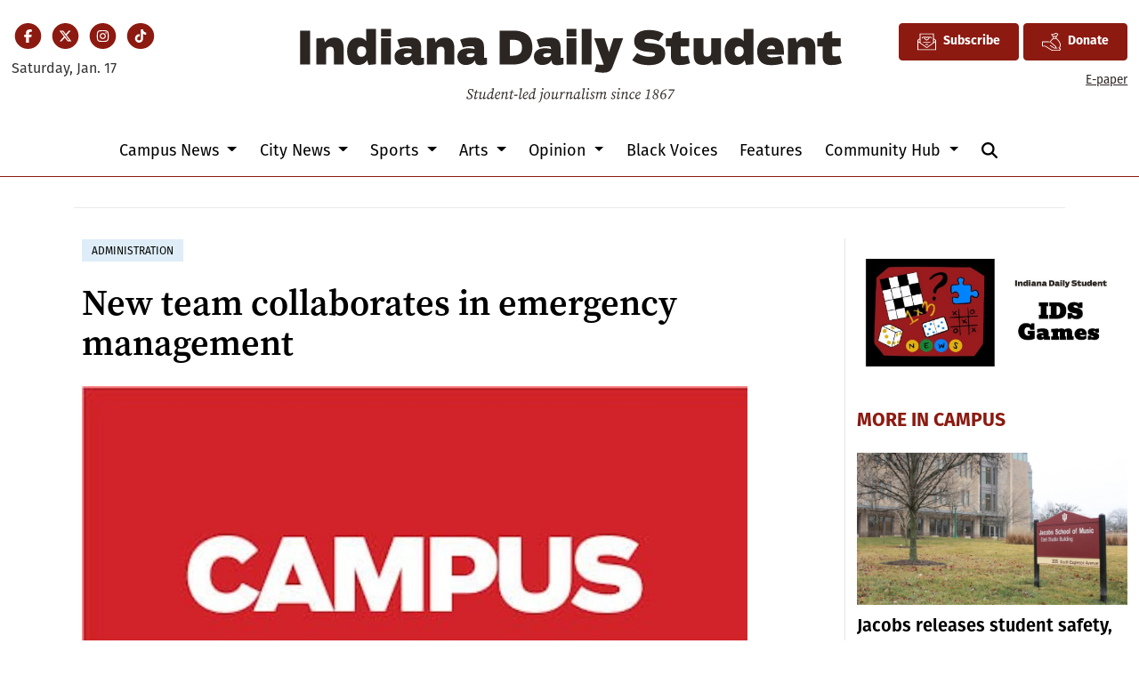

--- FILE ---
content_type: text/html; charset=UTF-8
request_url: https://www.idsnews.com/article/2016/12/new-team-collaborates-in-emergency-management
body_size: 13700
content:
<!DOCTYPE html>
<html lang="en-US">
<!--
   _____ _   _                    _
  / ____| \ | |                  | |
 | (___ |  \| |_      _____  _ __| | _____
  \___ \| . ` \ \ /\ / / _ \| '__| |/ / __|
  ____) | |\  |\ V  V / (_) | |  |   <\__ \
 |_____/|_| \_| \_/\_/ \___/|_|  |_|\_\___/

SNworks - Solutions by The State News - http://getsnworks.com
-->
<head>
<meta charset="utf-8">
    <meta http-equiv="content-type" content="text/html; charset=utf-8">
    <script type="text/javascript">var _sf_startpt=(new Date()).getTime();</script>

    <meta name="viewport" content="width=device-width">
    <script defer data-domain="idsnews.com" src="https://analytics.getsnworks.com/js/script.js"></script>

    


                
<!-- CEO:STD-META -->


            	
                                                                        
    <title>New team collaborates in emergency management - Indiana Daily Student</title>
<style>#__ceo-debug-message{display: none;}#__ceo-debug-message-open,#__ceo-debug-message-close{font-size: 18px;color: #333;text-decoration: none;position: absolute;top: 0;left: 10px;}#__ceo-debug-message-close{padding-right: 10px;}#__ceo-debug-message #__ceo-debug-message-open{display: none;}#__ceo-debug-message div{display: inline-block;}#__ceo-debug-message.message-collapse{width: 50px;}#__ceo-debug-message.message-collapse div{display: none;}#__ceo-debug-message.message-collapse #__ceo-debug-message-close{display: none;}#__ceo-debug-message.message-collapse #__ceo-debug-message-open{display: inline !important;}.__ceo-poll label{display: block;}ul.__ceo-poll{padding: 0;}.__ceo-poll li{list-style-type: none;margin: 0;margin-bottom: 5px;}.__ceo-poll [name="verify"]{opacity: 0.001;}.__ceo-poll .__ceo-poll-result{max-width: 100%;border-radius: 3px;background: #fff;position: relative;padding: 2px 0;}.__ceo-poll span{z-index: 10;padding-left: 4px;}.__ceo-poll .__ceo-poll-fill{padding: 2px 4px;z-index: 5;top: 0;background: #4b9cd3;color: #fff;border-radius: 3px;position: absolute;overflow: hidden;}.__ceo-flex-container{display: flex;}.__ceo-flex-container .__ceo-flex-col{flex-grow: 1;}.__ceo-table{margin: 10px 0;}.__ceo-table td{border: 1px solid #333;padding: 0 10px;}.text-align-center{text-align: center;}.text-align-right{text-align: right;}.text-align-left{text-align: left;}.__ceo-text-right:empty{margin-bottom: 1em;}article:not(.arx-content) .btn{font-weight: 700;}article:not(.arx-content) .float-left.embedded-media{padding: 0px 15px 15px 0px;}article:not(.arx-content) .align-center{text-align: center;}article:not(.arx-content) .align-right{text-align: right;}article:not(.arx-content) .align-left{text-align: left;}article:not(.arx-content) table{background-color: #f1f1f1;border-radius: 3px;width: 100%;border-collapse: collapse;border-spacing: 0;margin-bottom: 1.5rem;caption-side: bottom;}article:not(.arx-content) table th{text-align: left;padding: 0.5rem;border-bottom: 1px solid #ccc;}article:not(.arx-content) table td{padding: 0.5rem;border-bottom: 1px solid #ccc;}article:not(.arx-content) figure:not(.embedded-media)> figcaption{font-size: 0.8rem;margin-top: 0.5rem;line-height: 1rem;}</style>

    <meta name="description" content="IU&#x27;s&#x20;emergency&#x20;team&#x20;jumped&#x20;from&#x20;one&#x20;to&#x20;four.">

            <meta property="fb:app_id" content="437400840984666">                 <meta name="twitter:site" content="@@idsnews">     
        <meta property="og:url" content="https://www.idsnews.com/article/2016/12/new-team-collaborates-in-emergency-management">     <meta property="og:type" content="article">
    <meta property="og:site_name" content="New&#x20;team&#x20;collaborates&#x20;in&#x20;emergency&#x20;management&#x20;-&#x20;Indiana&#x20;Daily&#x20;Student">
    <meta property="og:title" content="New&#x20;team&#x20;collaborates&#x20;in&#x20;emergency&#x20;management">     <meta property="og:description" content="IU&#x27;s&#x20;emergency&#x20;team&#x20;jumped&#x20;from&#x20;one&#x20;to&#x20;four.">             <meta name="twitter:card" content="summary_large_image">


    
                                        
                    <meta property="og:image" content="https://snworksceo.imgix.net/ids/3b5d233a-fd28-439e-836b-248c098b52fa.sized-1000x1000.jpg?w=800&amp;h=600">          <meta property="og:image:width" content="800">         <meta property="og:image:height" content="600">     
			<meta name="robots" content="noindex, nofollow, max-image-preview:large">
    
    <script type="application/ld+json">
          {
            "@context": "http://schema.org",
            "@type": "NewsArticle",
            "headline": "New team collaborates in emergency management",
            "url": "https://www.idsnews.com/article/2016/12/new-team-collaborates-in-emergency-management",
                            "thumbnailUrl": "https://snworksceo.imgix.net/ids/3b5d233a-fd28-439e-836b-248c098b52fa.sized-1000x1000.jpg?w=800",
                "image": "https://snworksceo.imgix.net/ids/3b5d233a-fd28-439e-836b-248c098b52fa.sized-1000x1000.jpg?w=800",
                        "dateCreated": "2016-12-08T16:58:00-05:00",
            "articleSection": "Administration",
            "creator": ["Emily Miles"],
            "author": ["Emily Miles"],
            "keywords": ["administration"]
          }
    </script>


    
    <link rel="preconnect" href="https://cdn.jsdelivr.net">
    <link rel="preconnect" href="https://duvq7ua50whdw.cloudfront.net/">
    <link rel="stylesheet" href="https://use.typekit.net/vkq6sdl.css">



    
    <link rel="apple-touch-icon" sizes="180x180" href="https://duvq7ua50whdw.cloudfront.net/626365b4267e06a06ad5dea7c713286e/dist/img/favicons/apple-touch-icon.png">
<link rel="icon" type="image/png" href="https://duvq7ua50whdw.cloudfront.net/626365b4267e06a06ad5dea7c713286e/dist/img/favicons/favicon-32x32.png" sizes="32x32">
<link rel="icon" type="image/png" href="https://duvq7ua50whdw.cloudfront.net/626365b4267e06a06ad5dea7c713286e/dist/img/favicons/favicon-16x16.png" sizes="16x16">
<link rel="icon" type="image/png" href="https://duvq7ua50whdw.cloudfront.net/626365b4267e06a06ad5dea7c713286e/dist/img/favicons/android-chrome-192x192.png" sizes="192x192">
<link rel="manifest" href="https://duvq7ua50whdw.cloudfront.net/626365b4267e06a06ad5dea7c713286e/dist/img/favicons/manifest.json">
<meta name="msapplication-config" content="https://duvq7ua50whdw.cloudfront.net/626365b4267e06a06ad5dea7c713286e/dist/img/favicons/browserconfig.xml">
<meta name="msapplication-TileImage" content="https://duvq7ua50whdw.cloudfront.net/626365b4267e06a06ad5dea7c713286e/dist/img/favicons/mstile-150x150.png">
<link rel="mask-icon" href="https://duvq7ua50whdw.cloudfront.net/626365b4267e06a06ad5dea7c713286e/dist/img/favicons/safari-pinned-tab.svg" color="#5bbad5">
<link rel="icon" href="https://duvq7ua50whdw.cloudfront.net/626365b4267e06a06ad5dea7c713286e/dist/img/favicons/favicon.ico" type="image/x-icon">
<meta name="theme-color" content="#008cac">

            <link rev="canonical" type="text/html" href="https://www.idsnews.com/article/2016/12/new-team-collaborates-in-emergency-management">
    <link rel="alternate shorter" type="text/html" href="">

    <link rel="preload" href="https://cdn.jsdelivr.net/npm/bootstrap@5.3.0/dist/css/bootstrap.min.css" as="style" onload="this.onload=null;this.rel='stylesheet'">
    <noscript><link rel="stylesheet" href="https://cdn.jsdelivr.net/npm/bootstrap@5.3.0/dist/css/bootstrap.min.css"></noscript>
    <link rel="preload" href="https://duvq7ua50whdw.cloudfront.net/626365b4267e06a06ad5dea7c713286e/dist/css/master.css" as="style" onload="this.onload=null;this.rel='stylesheet'">
    <noscript><link rel="stylesheet" href="https://duvq7ua50whdw.cloudfront.net/626365b4267e06a06ad5dea7c713286e/dist/css/master.css"></noscript>
    <script src="https://kit.fontawesome.com/99a19efb43.js" crossorigin="anonymous"></script>

    <script src="https://pym.nprapps.org/pym.v1.min.js"></script>
    <script src="https://code.jquery.com/jquery-3.4.1.min.js" integrity="sha256-CSXorXvZcTkaix6Yvo6HppcZGetbYMGWSFlBw8HfCJo=" crossorigin="anonymous"></script>
    <script src="https://cdn.jsdelivr.net/npm/@popperjs/core@2.11.8/dist/umd/popper.min.js" integrity="sha384-I7E8VVD/ismYTF4hNIPjVp/Zjvgyol6VFvRkX/vR+Vc4jQkC+hVqc2pM8ODewa9r" crossorigin="anonymous"></script>
    <script src="https://cdn.jsdelivr.net/npm/bootstrap@5.3.0/dist/js/bootstrap.min.js" integrity="sha384-fbbOQedDUMZZ5KreZpsbe1LCZPVmfTnH7ois6mU1QK+m14rQ1l2bGBq41eYeM/fS" crossorigin="anonymous"></script>

    
    <script async src="https://securepubads.g.doubleclick.net/tag/js/gpt.js"></script>
  <script>
    var googletag = googletag || {};
    googletag.cmd = googletag.cmd || [];
  </script>

  <script>
    var slots = [];
    googletag.cmd.push(function() {

      /* top leaderboard */
      var mappingLB1 =
        googletag.sizeMapping()
          .addSize([1050, 0], [[728, 90], [970, 250]]) /* Desktops only */
          .addSize([768, 0], [[320, 82], [728, 90]]) /* Tablets */
          .addSize([320, 0], [[320, 82], [320, 50]]) /* Mobile devices */
          .build();

      /* all other leaderboards */
      var mappingLB2 =
        googletag.sizeMapping()
          .addSize([1050, 0], [728, 90]) /* Desktops only */
          .addSize([768, 0], [728, 90]) /* Tablets */
          .addSize([320, 0], [320, 50]) /* Mobile devices */
          .build();

      /* rectangles 1 and 2 */
      var mappingR1 =
        googletag.sizeMapping()
          .addSize([1050, 0], [[300, 250], [1, 1]]) /* Desktops only */
          .addSize([768, 0], [[300, 250], [1, 1]]) /* Tablets */
          .addSize([320, 0], [[300, 250], [1, 1]]) /* Mobile devices */
          .build();

      /* rectangles 3 and 4 */
      var mappingR2 =
        googletag.sizeMapping()
          .addSize([992, 0], [0, 0]) /* Tablets */
          .addSize([320, 0], [300, 250]) /* Mobile devices */
          .build();

      /* all half-page ads */
      var mappingH =
        googletag.sizeMapping()
          .addSize([0, 0], [])
          .addSize([1050, 0], [[250, 600], [300, 600]]) /* Desktops only */
          .build();

      slots['div-gpt-ad-1506542111908-0'] = googletag.defineSlot('/32635621/leaderboard1', [[970, 250], [728, 90], [320, 82], [320, 50]], 'div-gpt-ad-1506542111908-0').defineSizeMapping(mappingLB1).addService(googletag.pubads());
      slots['div-gpt-ad-1506542111908-1'] = googletag.defineSlot('/32635621/leaderboard2', [[320, 50], [728, 90]], 'div-gpt-ad-1506542111908-1').defineSizeMapping(mappingLB2).addService(googletag.pubads());
      slots['div-gpt-ad-1506542111908-2'] = googletag.defineSlot('/32635621/leaderboard3', [[320, 50], [728, 90]], 'div-gpt-ad-1506542111908-2').defineSizeMapping(mappingLB2).addService(googletag.pubads());
      slots['div-gpt-ad-1506542111908-3'] = googletag.defineSlot('/32635621/leaderboard4', [[320, 50], [728, 90]], 'div-gpt-ad-1506542111908-3').defineSizeMapping(mappingLB2).addService(googletag.pubads());

      slots['div-gpt-ad-1506542111908-4'] = googletag.defineSlot('/32635621/promo1', [300, 100], 'div-gpt-ad-1506542111908-4').addService(googletag.pubads());
      slots['div-gpt-ad-1506542111908-5'] = googletag.defineSlot('/32635621/promo2', [300, 100], 'div-gpt-ad-1506542111908-5').addService(googletag.pubads());

              slots['div-gpt-ad-1510067235285-0'] = googletag.defineSlot('/32635621/rectangle1', [[300, 250], [1, 1]], 'div-gpt-ad-1510067235285-0').defineSizeMapping(mappingR1).addService(googletag.pubads());
        slots['div-gpt-ad-1510067235285-1'] = googletag.defineSlot('/32635621/rectangle2', [300, 250], 'div-gpt-ad-1510067235285-1').defineSizeMapping(mappingR1).addService(googletag.pubads());
        slots['div-gpt-ad-1510067235285-2'] = googletag.defineSlot('/32635621/rectangle3', [300, 250], 'div-gpt-ad-1510067235285-2').defineSizeMapping(mappingR2).addService(googletag.pubads());
        slots['div-gpt-ad-1510067235285-3'] = googletag.defineSlot('/32635621/rectangle4', [300, 250], 'div-gpt-ad-1510067235285-3').defineSizeMapping(mappingR2).addService(googletag.pubads());
        slots['div-gpt-ad-1510067235285-4'] = googletag.defineSlot('/32635621/rectangle4', [300, 250], 'div-gpt-ad-1510067235285-4').defineSizeMapping(mappingR2).addService(googletag.pubads());
        slots['div-gpt-ad-1510067235285-5'] = googletag.defineSlot('/32635621/rectangle4', [300, 250], 'div-gpt-ad-1510067235285-5').defineSizeMapping(mappingR2).addService(googletag.pubads());
      


      slots['div-gpt-ad-1506714432232-0'] = googletag.defineSlot('/32635621/half-page1', [[250, 600], [300, 600]], 'div-gpt-ad-1506714432232-0').defineSizeMapping(mappingH).addService(googletag.pubads());
      slots['div-gpt-ad-1506714432232-1'] = googletag.defineSlot('/32635621/half-page2', [[250, 600], [300, 600]], 'div-gpt-ad-1506714432232-1').defineSizeMapping(mappingH).addService(googletag.pubads());
      slots['div-gpt-ad-1506714432232-2'] = googletag.defineSlot('/32635621/half-page2', [[250, 600], [300, 600]], 'div-gpt-ad-1506714432232-2').defineSizeMapping(mappingH).addService(googletag.pubads());
      googletag.defineSlot('/32635621/popup-ad', [1, 1], 'div-gpt-ad-1513615972637-0').addService(googletag.pubads());

      /* googletag.pubads().disableInitialLoad(); */
      googletag.pubads().collapseEmptyDivs();


                                  googletag.enableServices();
    });
  </script>

  <!-- Flytedesk Digital --> <script type="text/javascript"> (function (w, d, s, p) { let f = d.getElementsByTagName(s)[0], j = d.createElement(s); j.id = 'flytedigital'; j.async = true; j.src = 'https://digital.flytedesk.com/js/head.js#' + p; f.parentNode.insertBefore(j, f); })(window, document, 'script', '8b83146c-e46a-4f6e-b583-4ad13b3d3541'); </script> <!-- End Flytedesk Digital -->

</head>

<body class="article">
    <!-- Google Tag Manager -->
<noscript><iframe src="//www.googletagmanager.com/ns.html?id=GTM-TJWT58" height="0" width="0" style="display:none;visibility:hidden"></iframe></noscript>
<script>(function(w,d,s,l,i){w[l]=w[l]||[];w[l].push({'gtm.start':
new Date().getTime(),event:'gtm.js'});var f=d.getElementsByTagName(s)[0],
j=d.createElement(s),dl=l!='dataLayer'?'&l='+l:'';j.async=true;j.src=
'//www.googletagmanager.com/gtm.js?id='+i+dl;f.parentNode.insertBefore(j,f);
})(window,document,'script','dataLayer','GTM-TJWT58');</script>
<!-- End Google Tag Manager -->
    <div class="skip-content">
        <span class="d-inline-block bg-white">Skip to <a href="#main-content" tabindex="0">Content</a>, <a href="#dockedNavContainer" tabindex="0">Navigation</a>, or <a href="#main-footer" tabindex="0">Footer</a>.</span>
    </div>


    <div id="fb-root"></div>
    <script async defer crossorigin="anonymous" src="https://connect.facebook.net/en_US/sdk.js#xfbml=1&version=v9.0&appId=437400840984666&autoLogAppEvents=1" nonce="bwWJJcdA"></script>

                    
    
    <div class="container-fluid max-width mt-4 mb-4 d-none d-md-block" id="__main-header">
    <div class="row">
        <div class="col-12 col-lg-6 order-first order-lg-2 text-center mb-2 mb-lg-0">
            <a href="https://www.idsnews.com/">
                <img src="https://duvq7ua50whdw.cloudfront.net/626365b4267e06a06ad5dea7c713286e/dist/img/ids-masthead.svg" class="d-none d-md-inline-block" alt="Indiana Daily Student">
            </a>
        </div>
        <div class="d-none d-lg-block col-lg order-2 order-lg-first text-center text-lg-start mb-2 mb-lg-0">
            <ul class="list-inline mb-0 pb-0">
                <li class="list-inline-item mx-0 px-0">
                    <span class="fa-stack fa-sm">
                        <a href="https://www.facebook.com/idsnews" target="_blank" rel="noopener" aria-label="Facebook">
                            <i class="fas fa-circle fa-stack-2x text-primary-color"></i>
                            <i class="fab fa-facebook-f fa-stack-1x fa-inverse"></i>
                        </a>
                    </span>
                </li>
                <li class="list-inline-item mx-0 px-0">
                    <span class="fa-stack fa-sm">
                        <a href="https://twitter.com/idsnews" target="_blank" rel="noopener" aria-label="Twitter">
                            <i class="fas fa-circle fa-stack-2x text-primary-color"></i>
                            <i class="fab fa-x-twitter fa-stack-1x fa-inverse"></i>
                        </a>
                    </span>
                </li>
                <li class="list-inline-item mx-0 px-0">
                    <span class="fa-stack fa-sm">
                        <a href="https://www.instagram.com/idsnews/" target="_blank" rel="noopener" aria-label="Instagram">
                            <i class="fas fa-circle fa-stack-2x text-primary-color"></i>
                            <i class="fab fa-instagram fa-stack-1x fa-inverse"></i>
                        </a>
                    </span>
                </li>
                <li class="list-inline-item mx-0 px-0">
                    <span class="fa-stack fa-sm">
                        <a href="https://www.tiktok.com/@idsnews?lang=en" target="_blank" rel="noopener" aria-label="TikTok">
                            <i class="fas fa-circle fa-stack-2x text-primary-color"></i>
                            <i class="fab fa-tiktok fa-stack-1x fa-inverse"></i>
                        </a>
                    </span>
                </li>
            </ul>
            <div class="mt-2">
                <span class="text-small">Saturday, Jan. 17</span>
            </div>
        </div>
        <div class="col-lg order-last text-center text-lg-end">
            <a href="https://iustudioscrm-fireform.eas.iu.edu/online/embed/index/idsnewsletter" target="_blank" class="btn btn-primary d-inline-flex align-items-center"><i class="fa-kit fa-ids-newsletter" style="font-size: 1.2rem;"></i> <span class="ps-2">Subscribe</span></a>
            <a href="https://www.idsnews.com/page/donate" class="btn btn-primary d-inline-flex align-items-center"><i class="fa-kit fa-ids-donate-hand" style="font-size: 1.2rem;"></i> <span class="ps-2">Donate</span></a>
            <div class="mt-2 d-none d-lg-block">
                <a href="https://issuu.com/idsnews" target="_blank" rel="noopener" class="text-smaller">E-paper</a>
            </div>

        </div>
    </div>
</div>
    
<div class="docked-navbar" id="mainNavbarContainer" aria-hidden="true">
    <nav class="my-0 py-2 navbar navbar-expand bg-white sticky-top w-100" id="mainNavbar">
        <div class="container-fluid max-width">
            <div class="row w-100">
                <div class="col d-lg-none">
                    <button type="button" class="btn-reset me-3" data-bs-toggle="offcanvas" data-bs-target="#offcanvasNav" aria-controls="offcanvasNav">
                        <i class="fas fa-bars text-body text-bigger"></i>
                    </button>
                </div>
                <div class="col d-flex align-items-center" id="__flexy-nav-container">

                    <div class="flex-grow-1 d-none" id="searchbox">
                        <form method="get" action="https://www.idsnews.com/search" class="d-flex">
                            <input type="hidden" name="a" value="1">
                            <input type="hidden" name="ty" value="article">
                            <input type="hidden" name="o" value="date">
                            <input type="text" name="s" class="form-control form-control-sm flex-grow-1 me-2 py-0" placeholder="Search The Indiana Daily Student">
                            <button type="submit" class="btn btn-reset" aria-label="Search"><i class="fas fa-chevron-right"></i></button>
                            <button type="button" class="btn btn-reset ms-4" aria-label="Close Search"><i class="fas fa-close"></i></button>
                        </form>
                    </div>

                    <ul class="navbar-nav d-flex justify-content-center flex-grow-1 align-items-center">
                        <li class="nav-item">
                            <a href="https://www.idsnews.com/" class=""><img src="https://duvq7ua50whdw.cloudfront.net/626365b4267e06a06ad5dea7c713286e/dist/img/ids-logo-short.png" alt="The Indiana Daily Student" class="me-lg-2" style="width:50px;" id="navLogo"></a>
                        </li>
                                                                                    <li class="d-none d-lg-flex me-2 nav-item dropdown">
                                    <a class="nav-link dropdown-toggle" href="https://www.idsnews.com/section/campus" role="button" data-bs-toggle="dropdown" aria-haspopup="true" aria-expanded="false">
                                        Campus News
                                    </a>
                                    <div class="dropdown-menu" aria-labelledby="navbarDropdownCampus">
                                                                                    <a class="dropdown-item" href="https://www.idsnews.com/section/academics-research">Academics &amp; Research</a>
                                                                                    <a class="dropdown-item" href="https://www.idsnews.com/section/administration">Administration</a>
                                                                                    <a class="dropdown-item" href="https://www.idsnews.com/section/student-government">Student Government</a>
                                                                                    <a class="dropdown-item" href="https://www.idsnews.com/section/student-life">Student Life</a>
                                                                            </div>
                                </li>
                                                                                                                <li class="d-none d-lg-flex me-2 nav-item dropdown">
                                    <a class="nav-link dropdown-toggle" href="https://www.idsnews.com/section/city" role="button" data-bs-toggle="dropdown" aria-haspopup="true" aria-expanded="false">
                                        City News
                                    </a>
                                    <div class="dropdown-menu" aria-labelledby="navbarDropdownCity">
                                                                                    <a class="dropdown-item" href="https://www.idsnews.com/section/bloomington">Bloomington</a>
                                                                                    <a class="dropdown-item" href="https://www.idsnews.com/section/business-economy">Business &amp; Economy</a>
                                                                                    <a class="dropdown-item" href="https://www.idsnews.com/section/crime-and-courts">Crime &amp; Courts</a>
                                                                                    <a class="dropdown-item" href="https://www.idsnews.com/section/investigations">Investigations</a>
                                                                                    <a class="dropdown-item" href="https://www.idsnews.com/section/politics">Politics</a>
                                                                                    <a class="dropdown-item" href="https://www.idsnews.com/section/indiana">Indiana</a>
                                                                                    <a class="dropdown-item" href="https://www.idsnews.com/section/national">National News</a>
                                                                            </div>
                                </li>
                                                                                                                <li class="d-none d-lg-flex me-2 nav-item dropdown">
                                    <a class="nav-link dropdown-toggle" href="https://www.idsnews.com/section/sports" role="button" data-bs-toggle="dropdown" aria-haspopup="true" aria-expanded="false">
                                        Sports
                                    </a>
                                    <div class="dropdown-menu" aria-labelledby="navbarDropdownSports">
                                                                                    <a class="dropdown-item" href="https://www.idsnews.com/section/football">Football</a>
                                                                                    <a class="dropdown-item" href="https://www.idsnews.com/section/mens-basketball">Men&#039;s Basketball</a>
                                                                                    <a class="dropdown-item" href="https://www.idsnews.com/section/womens-basketball">Women&#039;s Basketball</a>
                                                                                    <a class="dropdown-item" href="https://www.idsnews.com/section/baseball">Baseball</a>
                                                                                    <a class="dropdown-item" href="https://www.idsnews.com/section/volleyball">Volleyball</a>
                                                                                    <a class="dropdown-item" href="https://www.idsnews.com/section/wrestling">Wrestling</a>
                                                                                    <a class="dropdown-item" href="https://www.idsnews.com/section/mens-soccer">Men&#039;s Soccer</a>
                                                                                    <a class="dropdown-item" href="https://www.idsnews.com/section/womens-soccer">Women&#039;s Soccer</a>
                                                                                    <a class="dropdown-item" href="https://www.idsnews.com/section/swimming-diving">Swimming &amp; Diving</a>
                                                                                    <a class="dropdown-item" href="https://www.idsnews.com/section/little-500">Little 500</a>
                                                                            </div>
                                </li>
                                                                                                                <li class="d-none d-lg-flex me-2 nav-item dropdown">
                                    <a class="nav-link dropdown-toggle" href="https://www.idsnews.com/section/arts" role="button" data-bs-toggle="dropdown" aria-haspopup="true" aria-expanded="false">
                                        Arts
                                    </a>
                                    <div class="dropdown-menu" aria-labelledby="navbarDropdownArts">
                                                                                    <a class="dropdown-item" href="https://www.idsnews.com/section/community-events">Community Events</a>
                                                                                    <a class="dropdown-item" href="https://www.idsnews.com/section/film">Film</a>
                                                                                    <a class="dropdown-item" href="https://www.idsnews.com/section/iu-auditorium">IU Auditorium</a>
                                                                                    <a class="dropdown-item" href="https://www.idsnews.com/section/jacobs-school-of-music">Jacobs School of Music</a>
                                                                                    <a class="dropdown-item" href="https://www.idsnews.com/section/local-music">Local Music</a>
                                                                            </div>
                                </li>
                                                                                                                <li class="d-none d-lg-flex me-2 nav-item dropdown">
                                    <a class="nav-link dropdown-toggle" href="https://www.idsnews.com/section/opinion" role="button" data-bs-toggle="dropdown" aria-haspopup="true" aria-expanded="false">
                                        Opinion
                                    </a>
                                    <div class="dropdown-menu" aria-labelledby="navbarDropdownOpinion">
                                                                                    <a class="dropdown-item" href="https://www.idsnews.com/section/columns">Columns</a>
                                                                                    <a class="dropdown-item" href="https://www.idsnews.com/section/editorial">Editorial</a>
                                                                                    <a class="dropdown-item" href="https://www.idsnews.com/section/letters">Letters</a>
                                                                                    <a class="dropdown-item" href="https://www.idsnews.com/section/oped">Oped</a>
                                                                                    <a class="dropdown-item" href="https://www.idsnews.com/section/perspectives">Perspectives</a>
                                                                            </div>
                                </li>
                                                                                                                <li class="d-none d-lg-flex me-2 nav-item"><a id="nav-item-black-voices" class="nav-link" href="https://www.idsnews.com/section/black-voices" title="Black&#x20;Voices">Black Voices</a></li>
                                                                                                                <li class="d-none d-lg-flex me-2 nav-item"><a id="nav-item-features" class="nav-link" href="https://www.idsnews.com/section/in-depth" title="Features">Features</a></li>
                                                                                                                <li class="d-none d-lg-flex me-2 nav-item dropdown">
                                    <a class="nav-link dropdown-toggle" href="https://www.idsnews.com/#" role="button" data-bs-toggle="dropdown" aria-haspopup="true" aria-expanded="false">
                                        Community Hub
                                    </a>
                                    <div class="dropdown-menu" aria-labelledby="navbarDropdownHub">
                                                                                    <a class="dropdown-item" href="https://guides.idsnews.com/events">IDS Events</a>
                                                                                    <a class="dropdown-item" href="https://guides.idsnews.com/health">IDS Health</a>
                                                                                    <a class="dropdown-item" href="https://guides.idsnews.com/religious">IDS Religious</a>
                                                                                    <a class="dropdown-item" href="https://www.idsnews.com/section/press-release">Press Releases</a>
                                                                            </div>
                                </li>
                                                                            <li class="nav-item d-none d-lg-flex">
                            <span class="nav-link">
                                <button type="button" class="btn-reset" data-snw-toggle="searchbox" data-snw-target="#searchbox">
                                    <i class="fas fa-magnifying-glass" aria-label="Search"></i>
                                </button>
                            </span>
                        </li>
                    </ul>
                </div>
                <div class="col text-end d-lg-none">
                    <button type="button" class="btn-reset me-3" data-bs-toggle="offcanvas" data-bs-target="#offcanvasNav" aria-controls="offcanvasNav">
                        <i class="fas fa-bars text-white text-bigger"></i>
                    </button>
                </div>
            </div>
        </div>
    </nav>
</div>

<div class="offcanvas offcanvas-start" tabindex="-1" id="offcanvasNav" aria-labelledby="offcanvasNavLabel">
    <div class="offcanvas-header">
        <div class="offcanvas-title" id="offcanvasNavLabel" aria-label="The Indiana Daily Student"><a href="https://www.idsnews.com/" class=""><img src="https://duvq7ua50whdw.cloudfront.net/626365b4267e06a06ad5dea7c713286e/dist/img/ids-masthead.svg" alt="The Indiana Daily Student" class="w-75 d-block mx-auto"></a></div>
        <button type="button" class="btn-close" data-bs-dismiss="offcanvas" aria-label="Close"></button>
    </div>
    <div class="offcanvas-body">
        <form method="get" action="https://www.idsnews.com/search" class="d-flex border-bottom border-dark pb-4 mb-4">
            <input type="hidden" name="a" value="1">
            <input type="hidden" name="ty" value="article">
            <input type="hidden" name="o" value="date">
            <input type="text" name="s" class="form-control flex-grow-1 me-2" placeholder="Search The Indiana Daily Student">
            <button type="submit" class="btn btn-reset" aria-label="Search"><i class="fas fa-search"></i></button>
        </form>
        <ul class="list-unstyled my-2">
                                                <li class="pb-2">
                        <a class="no-underline" href="https://www.idsnews.com/section/campus">
                            Campus News
                        </a>
                        <ul>
                                                            <li class="mb-1">
                                    <a class="no-underline" href="https://www.idsnews.com/section/academics-research">Academics &amp; Research</a>
                                </li>
                                                            <li class="mb-1">
                                    <a class="no-underline" href="https://www.idsnews.com/section/administration">Administration</a>
                                </li>
                                                            <li class="mb-1">
                                    <a class="no-underline" href="https://www.idsnews.com/section/student-government">Student Government</a>
                                </li>
                                                            <li class="mb-1">
                                    <a class="no-underline" href="https://www.idsnews.com/section/student-life">Student Life</a>
                                </li>
                                                    </ul>
                    </li>
                                                                <li class="pb-2">
                        <a class="no-underline" href="https://www.idsnews.com/section/city">
                            City News
                        </a>
                        <ul>
                                                            <li class="mb-1">
                                    <a class="no-underline" href="https://www.idsnews.com/section/bloomington">Bloomington</a>
                                </li>
                                                            <li class="mb-1">
                                    <a class="no-underline" href="https://www.idsnews.com/section/business-economy">Business &amp; Economy</a>
                                </li>
                                                            <li class="mb-1">
                                    <a class="no-underline" href="https://www.idsnews.com/section/crime-and-courts">Crime &amp; Courts</a>
                                </li>
                                                            <li class="mb-1">
                                    <a class="no-underline" href="https://www.idsnews.com/section/investigations">Investigations</a>
                                </li>
                                                            <li class="mb-1">
                                    <a class="no-underline" href="https://www.idsnews.com/section/politics">Politics</a>
                                </li>
                                                            <li class="mb-1">
                                    <a class="no-underline" href="https://www.idsnews.com/section/indiana">Indiana</a>
                                </li>
                                                            <li class="mb-1">
                                    <a class="no-underline" href="https://www.idsnews.com/section/national">National News</a>
                                </li>
                                                    </ul>
                    </li>
                                                                <li class="pb-2">
                        <a class="no-underline" href="https://www.idsnews.com/section/sports">
                            Sports
                        </a>
                        <ul>
                                                            <li class="mb-1">
                                    <a class="no-underline" href="https://www.idsnews.com/section/football">Football</a>
                                </li>
                                                            <li class="mb-1">
                                    <a class="no-underline" href="https://www.idsnews.com/section/mens-basketball">Men&#039;s Basketball</a>
                                </li>
                                                            <li class="mb-1">
                                    <a class="no-underline" href="https://www.idsnews.com/section/womens-basketball">Women&#039;s Basketball</a>
                                </li>
                                                            <li class="mb-1">
                                    <a class="no-underline" href="https://www.idsnews.com/section/baseball">Baseball</a>
                                </li>
                                                            <li class="mb-1">
                                    <a class="no-underline" href="https://www.idsnews.com/section/volleyball">Volleyball</a>
                                </li>
                                                            <li class="mb-1">
                                    <a class="no-underline" href="https://www.idsnews.com/section/wrestling">Wrestling</a>
                                </li>
                                                            <li class="mb-1">
                                    <a class="no-underline" href="https://www.idsnews.com/section/mens-soccer">Men&#039;s Soccer</a>
                                </li>
                                                            <li class="mb-1">
                                    <a class="no-underline" href="https://www.idsnews.com/section/womens-soccer">Women&#039;s Soccer</a>
                                </li>
                                                            <li class="mb-1">
                                    <a class="no-underline" href="https://www.idsnews.com/section/swimming-diving">Swimming &amp; Diving</a>
                                </li>
                                                            <li class="mb-1">
                                    <a class="no-underline" href="https://www.idsnews.com/section/little-500">Little 500</a>
                                </li>
                                                    </ul>
                    </li>
                                                                <li class="pb-2">
                        <a class="no-underline" href="https://www.idsnews.com/section/arts">
                            Arts
                        </a>
                        <ul>
                                                            <li class="mb-1">
                                    <a class="no-underline" href="https://www.idsnews.com/section/community-events">Community Events</a>
                                </li>
                                                            <li class="mb-1">
                                    <a class="no-underline" href="https://www.idsnews.com/section/film">Film</a>
                                </li>
                                                            <li class="mb-1">
                                    <a class="no-underline" href="https://www.idsnews.com/section/iu-auditorium">IU Auditorium</a>
                                </li>
                                                            <li class="mb-1">
                                    <a class="no-underline" href="https://www.idsnews.com/section/jacobs-school-of-music">Jacobs School of Music</a>
                                </li>
                                                            <li class="mb-1">
                                    <a class="no-underline" href="https://www.idsnews.com/section/local-music">Local Music</a>
                                </li>
                                                    </ul>
                    </li>
                                                                <li class="pb-2">
                        <a class="no-underline" href="https://www.idsnews.com/section/opinion">
                            Opinion
                        </a>
                        <ul>
                                                            <li class="mb-1">
                                    <a class="no-underline" href="https://www.idsnews.com/section/columns">Columns</a>
                                </li>
                                                            <li class="mb-1">
                                    <a class="no-underline" href="https://www.idsnews.com/section/editorial">Editorial</a>
                                </li>
                                                            <li class="mb-1">
                                    <a class="no-underline" href="https://www.idsnews.com/section/letters">Letters</a>
                                </li>
                                                            <li class="mb-1">
                                    <a class="no-underline" href="https://www.idsnews.com/section/oped">Oped</a>
                                </li>
                                                            <li class="mb-1">
                                    <a class="no-underline" href="https://www.idsnews.com/section/perspectives">Perspectives</a>
                                </li>
                                                    </ul>
                    </li>
                                                                <li class="pb-2"><a class="no-underline" href="https://www.idsnews.com/section/black-voices" title="Black&#x20;Voices">Black Voices</a></li>
                                                                <li class="pb-2"><a class="no-underline" href="https://www.idsnews.com/section/in-depth" title="Features">Features</a></li>
                                                                <li class="pb-2">
                        <a class="no-underline" href="https://www.idsnews.com/#">
                            Community Hub
                        </a>
                        <ul>
                                                            <li class="mb-1">
                                    <a class="no-underline" href="https://guides.idsnews.com/events">IDS Events</a>
                                </li>
                                                            <li class="mb-1">
                                    <a class="no-underline" href="https://guides.idsnews.com/health">IDS Health</a>
                                </li>
                                                            <li class="mb-1">
                                    <a class="no-underline" href="https://guides.idsnews.com/religious">IDS Religious</a>
                                </li>
                                                            <li class="mb-1">
                                    <a class="no-underline" href="https://www.idsnews.com/section/press-release">Press Releases</a>
                                </li>
                                                    </ul>
                    </li>
                                        <li class="pb-2"><a class="no-underline" href="https://www.idsnews.com/page/donate" title="Donate">Donate</a></li>

            <li class="pt-4 pb-2 d-flex justify-content-evenly">
                <a href="https://twitter.com/idsnews" class="text-bigger" target="_blank" rel="noopener noreferrer"><i class="fab fa-x-twitter" aria-label="Follow us on Twitter"></i></a>
                <a href="https://www.facebook.com/idsnews" class="text-bigger" target="_blank" rel="noopener noreferrer"><i class="fab fa-facebook-f" aria-label="Follow us on Facebook"></i></a>
                <a href="https://www.instagram.com/idsnews" class="text-bigger" target="_blank" rel="noopener noreferrer"><i class="fab fa-instagram" aria-label="Follow us on Instagram"></i></a>
                <a href="https://www.tiktok.com/@idsnews?lang=en" class="text-bigger" target="_blank" rel="noopener noreferrer"><i class="fab fa-tiktok" aria-label="Follow us on TikTok"></i></a>
            </li>

        </ul>
    </div>
</div>

    


    <div class="container my-3 pb-3">
        <div class="row">
            <div class="col-12 text-center">
                <!-- ads/leaderboard1.tpl -->
<div class="ad leaderboard text-center">
            <!-- /32635621/leaderboard1 -->
        <div id="div-gpt-ad-1506542111908-0">
        <script>
        googletag.cmd.push(function() {
            googletag.display('div-gpt-ad-1506542111908-0');
            googletag.pubads().refresh();
        });
        </script>
        </div>
    </div>
<!-- END ads/leaderboard1.tpl -->
                <hr class="mb-0">
            </div>
        </div>
    </div>

    <div id="main-content">
        <!-- START gryphon/article/main.tpl -->


 
    
<div class="container-fluid max-width">
    <div class="row">
        <div class="col border-md-right">
            <div class="row">
                <div class="col col-lg-10 offset-lg-1">
                    <article class="full-article pe-md-3">
                                                    <span class="kicker-container"><span class="kicker"><a href="https://www.idsnews.com/section/administration">administration</a></span></span>
                        
                        <h1 class="my-4 font-weight-bold">New team collaborates in emergency management</h1>
                        
                                                    <figure class="dom-art-container mt-4">
                                                                    <img src="https://snworksceo.imgix.net/ids/3b5d233a-fd28-439e-836b-248c098b52fa.sized-1000x1000.jpg?w=1000" alt="Campus filler image" class="w-100">
                                                                <div class="domphoto-caption mt-2 text-left">
                                    <aside class="photo-caption mb-1">
                                        <figcaption class="d-inline">
                                            
                                            <div class="photo-credit">
                                                                                            </div>
                                        </figcaption>
                                    </aside>
                                </div>
                            </figure>
                        
                                                    <div class="row mt-4 mb-0 mb-md-4">
                                <div class="col-12">
                                    <aside class="author-name">
                                                
    
                                                By
            <a href="https://www.idsnews.com/staff/emily-miles">Emily Miles</a>
            
                                <ul class="list-inline d-inline">
                                    </ul>

                                    
                                        <div class="mt-1">
                                            <span class="can-localize dateline text-smaller">Dec 8, 2016 4:58 pm</span>
                                                                                            <span class="can-localize dateline text-smaller">&middot; Updated Dec 10, 2016 7:09 pm</span>
                                                                                    </div>
                                    </aside>
                                </div>
                                <ul class="social-links list-inline mt-4">
                                    <li class="list-inline-item">
                                        <a href="http://www.facebook.com/sharer.php?u=https://www.idsnews.com/article/2016/12/new-team-collaborates-in-emergency-management" target="_blank">
                                            <span class="fa-stack fa-sm">
                                                <i class="fas fa-circle fa-stack-2x text-primary-color"></i>
                                                <i class="fab fa-facebook-f fa-stack-1x fa-inverse"></i>
                                            </span>
                                        </a>
                                    </li>
                                    <li class="list-inline-item">
                                        <a href="http://twitter.com/intent/tweet?url=https://www.idsnews.com/article/2016/12/new-team-collaborates-in-emergency-management&amp;text=New team collaborates in emergency management" target="_blank">
                                            <span class="fa-stack fa-sm">
                                                <i class="fas fa-circle fa-stack-2x text-primary-color"></i>
                                                <i class="fab fa-twitter fa-stack-1x fa-inverse"></i>
                                            </span>
                                        </a>
                                    </li>
                                                                        <li class="list-inline-item">
                                        <a href="mailto:?subject=New%20team%20collaborates%20in%20emergency%20management%20|%20The%20Indiana%20Daily%20Student&amp;message=Check%20out%20this%20article%20from%20The%20Indiana%20Daily%20Student%3A%20https%3A%2F%2Fwww.idsnews.com%2Farticle%2F2016%2F12%2Fnew-team-collaborates-in-emergency-management">
                                            <span class="fa-stack fa-sm">
                                                <i class="fas fa-circle fa-stack-2x text-primary-color"></i>
                                                <i class="fa fa-envelope fa-stack-1x fa-inverse"></i>
                                            </span>
                                        </a>
                                    </li>
                                    <li class="list-inline-item">
                                        <a href="http://www.reddit.com/submit?url=https://www.idsnews.com/article/2016/12/new-team-collaborates-in-emergency-management&amp;title=New team collaborates in emergency management" target="_blank">
                                            <span class="fa-stack fa-sm">
                                                <i class="fas fa-circle fa-stack-2x text-primary-color"></i>
                                                <i class="fab fa-reddit fa-stack-1x fa-inverse"></i>
                                            </span>
                                        </a>
                                    </li>
                                </ul>
                            </div>
                        
                        <div class="arx-content article-content w-100 mb-4">
                                                            <p></p>
<p class="[No paragraph style]"><span class="[No character style]" tracking="-13"><a href="http://www.idsnews.com/article/2016/08/armed-person-alert-reported-friday">A subject with a gun fled toward campus Aug. 19</a>,</span><span class="[No character style]" tracking="-13"> tornado warnings flashed on phones and buses Aug. 24,</span><span class="[No character style]" tracking="-13"> and a&nbsp;<a href="http://www.idsnews.com/article/2016/09/man-robs-student-in-dunns-woods">student was robbed near Dunn’s Woods on Sept. 27</a>. Meanwhile, IU-Bloomington Emergency Management and Continuity</span><span class="[No character style]" tracking="-13"> was a one-man show.</span></p>
<p class="Stories:Body Copy"><span class="[No character style]" tracking="-13">“That got old real quick,” EMC director Ken Long</span><span class="[No character style]" tracking="-13"> said.</span></p>
<p class="Stories:Body Copy"><span class="[No character style]" tracking="-13">Long has been with the department since its formation and has served as assistant director, but the director position and being alone were new to him.</span></p>
<p class="Stories:Body Copy"><span class="[No character style]" tracking="-13">He needed a team.</span></p>
<p class="Stories:Body Copy"><span class="[No character style]" tracking="-13">Steve Balko</span><span class="[No character style]" tracking="-13">, who worked as an emergency management coordinator during the beginning of the semester at IU-Purdue University Indianapolis</span><span class="[No character style]" tracking="-13">, came down to help plan residence hall evacuation drills. He would soon be Long’s assistant director.</span></p>
<p class="Stories:Body Copy"><span class="[No character style]" tracking="-13">Alison Sinadinos</span><span class="[No character style]" tracking="-13">, who worked as an IU assistant residence manager</span><span class="[No character style]" tracking="-13">, learned about security planning and worked with IU Police Department and crisis management in her time at Forest Quad. She would soon be one of Long’s emergency management coordinators.</span></p>
<p class="Stories:Body Copy"><span class="[No character style]" tracking="-13">Jim Garlits</span><span class="[No character style]" tracking="-13">, who had recently retired after 20 years </span><span class="[No character style]" tracking="-13">with the National Guard</span><span class="[No character style]" tracking="-13">, understood the mechanics of emergency management. He would soon be the other coordinator.</span></p>
<p class="Stories:Body Copy"><span class="[No character style]" tracking="-13">The new team officially assembled Oct. 17. Now, several weeks into working together, they’ve settled into a collaborative dynamic. </span></p>
<p class="Stories:Body Copy"><span class="[No character style]" tracking="-13">“I’ve had a steep learning curve in the emergency management aspect, because I’ve worked emergencies through residence life for years, but learning the lingo here is a lot,” Sinadinos said. “The team has been providing me grace on time and figuring that out and me whispering questions when we’re in meetings or exercises.”</span></p>
<p class="Stories:Body Copy"><span class="[No character style]" tracking="-13">Balko’s familiarity with emergency management and the Bloomington campus made his transition as smooth as it could have been, he said.</span></p>
<p class="Stories:Body Copy"><span class="[No character style]" tracking="-13">“It made it easier, but it was still hectic because, getting all those drills accomplished in a timely fashion, we were way behind the power curve,” Long said. “If he hadn’t have been coming down prior to being hired in this position, we would have even been in worse shape.”</span></p>
<p class="Stories:Body Copy"><span class="[No character style]" tracking="-13">Within a few weeks, they had caught up almost entirely.</span></p>
<p class="Stories:Body Copy"><span class="[No character style]" tracking="-13">Right now the team is working on building-specific emergency action plans, Sinadinos said.</span></p>
<p class="Stories:Body Copy"><span class="[No character style]" tracking="-13">“If things were in an ideal year &mdash; so next year, when we start in August, as opposed to us starting in October this year &mdash; we’ll be getting them done earlier in the academic year,” she said.</span></p>
<p class="Stories:Body Copy"><span class="[No character style]" tracking="-13">Coordinating involves the standard networking with people in charge of buildings around campus as well as the atypical. </span></p>
<p class="Stories:Body Copy"><span class="[No character style]" tracking="-13">“It’s those random things that pop up, and that’s kind of the fun about emergency management,” Sinadinos said. “There’s no typical day-to-day kind of thing.”</span></p>
<p class="Stories:Body Copy"><span class="[No character style]" tracking="-13">According to Long, maintaining situational awareness to keep campus safe relies both on scouring daily security reports and springing into action when an emergency occurs.</span></p>
<p class="Stories:Body Copy"><span class="[No character style]" tracking="-13">When an attacker struck at Ohio State University and as fires raged in Gatlinburg, Tennessee, the team came together and monitored those situations. They focused on supporting and learning from the emergency management teams in those crises.</span></p>
<p class="Stories:Body Copy"><span class="[No character style]" tracking="-13">Today, IU EMC continues to review the procedures employed by those teams and compare them with its own.</span></p>
<p class="Stories:Body Copy"><span class="[No character style]" tracking="-13">“We try not to make snap judgements, and whatever we do affects a lot of people,” Long said. “It’s not easy getting an entire university on one page, so all of us are putting our heads together along with public safety, police.”</span></p>
<p class="Stories:Body Copy"><span class="[No character style]" tracking="-13">Within the new team, putting heads together means combining four distinct but complementary perspectives.</span></p>
<p class="Stories:Body Copy"><span class="[No character style]" tracking="-13">For Sinadinos, her and Garlits’ differing backgrounds have been invaluable.</span></p>
<p class="Stories:Body Copy"><span class="[No character style]">“I think about the people we’re talking to, and he thinks about the processes we’re using,” she said. “We’re able to collaborate on that, so I don’t think it’s necessarily opposing views, but it’s different views that are able to create a better message.”</span></p>
<p class="Stories:Body Copy"><span class="[No character style]">According to Long, the team has helped him realize his dreams for the department.</span></p>
<p class="Stories:Body Copy"><span class="[No character style]">“I purposely went looking for someone that would probably challenge me because sometimes when you’re older, you get set in your ways and a new perspective can be very valuable,” said Long, looking to the young Balko and Sinadinos. “I feel youth can bring that.”</span></p>

                                <div class="d-block inline-ad my-4 mr-0 mr-md-4 text-center d-print-none border-top border-bottom py-4">
                                    <!-- ads/rectangle1.tpl -->
<div class="ad rectangle">
            <!-- /32635621/rectangle1 -->
        <div id="div-gpt-ad-1510067235285-0">
        <script>
        googletag.cmd.push(function() { googletag.display('div-gpt-ad-1510067235285-0'); });
        </script>
        </div>
    </div>
<!-- END ads/rectangle1.tpl -->


                                </div>
                                                    </div>
                        <div class="mb-3 d-none d-md-block">
                            <div class="bg-ids-light-blue py-5 px-5 d-flex align-items-center rounded">
    <div class="h3 font-weight-bold font-sans flex-grow-1">Get stories like this in your inbox</div>

    <a href="https://www.idsnews.com/page/newsletters" class="text-1-25x py-2 px-3 btn btn-primary text-uppercase text-white"><i class="fa-kit fa-ids-newsletter"></i> <span class="ps-2">Subscribe</span></a>
</div>
                        </div>

                          <div class="my-4">
    <!-- Flipp Anchor Tag-->
    <style>#placement_967622_0_i{width:100%;max-width:550px;margin:0 auto;}</style>
<script type="text/javascript" data-jetpack-boost="ignore" data-cfasync="false">var rnd = window.rnd || Math.floor(Math.random()*10e6);var pid967622 = window.pid967622 || rnd;var plc967622 = window.plc967622 || 0;var abkw = window.abkw || '';var absrc = 'https://ads.empowerlocal.co/adserve/;ID=181918;size=0x0;setID=967622;type=js;sw='+screen.width+';sh='+screen.height+';spr='+window.devicePixelRatio+';kw='+abkw+';pid='+pid967622+';place='+(plc967622++)+';rnd='+rnd+';click=CLICK_MACRO_PLACEHOLDER';var _absrc = absrc.split("type=js"); absrc = _absrc[0] + 'type=js;referrer=' + encodeURIComponent(document.location.href) + _absrc[1];document.write('<scr'+'ipt src="'+absrc+'" type="text/javascript"><\/'+'script>');</script>
  </div>
                                    <!-- RevContent -->
        <div data-widget-host="revcontent" data-pub-id="174333" data-widget-id="287679"></div>
        <script src="https://delivery.revcontent.com/174333/287679/widget.js"></script>
    

                    </article>
                </div>
            </div>
        </div>
        <div class="col-12 fixed-sidebar">
            
    <a href="https://specials.idsnews.com/ids-games/" class="d-block mb-4">
    <img src="https://snworksceo.imgix.net/ids/bb92dc7d-45ca-46c2-a76a-258df3c5bd5a.sized-1000x1000.jpg?w=500&amp;dpr=2" alt="ids-games-og.jpg">
  </a>
            <div class="">
                


        <strong class="text-uppercase text-1-25x d-block mb-4 text-primary-color">More in <a href="https://www.idsnews.com/section/campus" class="text-primary-color no-underline">Campus</a></strong>
                    
    
            
        
            
                    
    <article class="art-flexy art-above h3-h4 hed-sans">

        <div class="row ">
            <div class="flexy-media col-12">
                                                                                        <div class="image-container mb-2 mb-md-0">
                                                                                    <a href="https://www.idsnews.com/article/2026/01/jacobs-sexual-misconduct-report-findings-iu-indiana" title="Jacobs releases student safety, perception survey after reports of sexual misconduct"><img src="https://snworksceo.imgix.net/ids/fc69779c-7285-4c62-9cc6-b9cea603bdba.sized-1000x1000.jpg?w=1500&amp;ar=16%3A9&amp;fit=crop&amp;crop=faces&amp;facepad=3&amp;auto=format" class="dom-art-above-image w-100 d-block mx-auto" alt="entjacobsreport011626.jpg" loading="lazy"></a>
                                                                                                                        </div>
                                    
                            </div>
            <div class="flexy-content col-12 pt-lg-2">
                <div class="">

                    
                                        <h3 class="headline has-photo mt-0 mb-2"><a href="https://www.idsnews.com/article/2026/01/jacobs-sexual-misconduct-report-findings-iu-indiana" title="Jacobs releases student safety, perception survey after reports of sexual misconduct">Jacobs releases student safety, perception survey after reports of sexual misconduct</a></h3>
                    
                    
                    
                    
                </div>
            </div>
        </div>
    </article>


    <hr class="my-3">

                    
    
            
        
            
        
    <article class="art-flexy art-above h3-h5 hed-sans">

        <div class="row ">
            <div class="flexy-media col-12">
                                                
                            </div>
            <div class="flexy-content col-12 pt-lg-2">
                <div class="">

                    
                                        <h3 class="headline mb-2"><a href="https://www.idsnews.com/article/2026/01/showalter-fountain-fish-vanish-iu-championship-game" title="Showalter Fountain fish vanish from IU ahead of championship game">Showalter Fountain fish vanish from IU ahead of championship game</a></h3>
                    
                    
                    
                    
                </div>
            </div>
        </div>
    </article>

                    <hr class="my-3">
                            
    
            
        
            
        
    <article class="art-flexy art-above h3-h5 hed-sans">

        <div class="row ">
            <div class="flexy-media col-12">
                                                
                            </div>
            <div class="flexy-content col-12 pt-lg-2">
                <div class="">

                    
                                        <h3 class="headline mb-2"><a href="https://www.idsnews.com/article/2026/01/iu-assistant-professor-sanctioned-discrimination-complaint" title="IU assistant professor sanctioned after discrimination complaint">IU assistant professor sanctioned after discrimination complaint</a></h3>
                    
                    
                    
                    
                </div>
            </div>
        </div>
    </article>

                        </div>

            <div class="my-4 border-top border-bottom py-4 text-center d-float justify-content-center">
                <!-- ads/half-page1.tpl -->
<div class="ad skyscraper text-center">
            <!-- /32635621/half-page1 -->
        <div id="div-gpt-ad-1506714432232-0">
        <script>
        googletag.cmd.push(function() { googletag.display('div-gpt-ad-1506714432232-0'); });
        </script>
        </div>
    </div>
<!-- END ads/half-page1.tpl -->
            </div>

            <div class="">
                
<strong class="text-primary-color text-uppercase text-1-25x d-block mb-2">Trending</strong>
        
    
            
        
            
                    
    <article class="art-flexy art-above h3 hed-sans">

        <div class="row ">
            <div class="flexy-media col-12">
                                                                                        <div class="image-container mb-2 mb-md-0">
                                                                                    <a href="https://www.idsnews.com/article/2026/01/bloomington-toppers-pizza-permanently-closed" title="&#039;RIP Toppers&#039;: Toppers Pizza in Bloomington closes permanently"><img src="https://snworksceo.imgix.net/ids/bae4ad62-6940-4044-b59c-19e98015484c.sized-1000x1000.jpg?w=1500&amp;ar=16%3A9&amp;fit=crop&amp;crop=faces&amp;facepad=3&amp;auto=format" class="dom-art-above-image w-100 d-block mx-auto" alt="catoppers011226.jpg" loading="lazy"></a>
                                                                                                                        </div>
                                    
                            </div>
            <div class="flexy-content col-12 pt-lg-2">
                <div class="">

                    
                                        <h3 class="headline has-photo mt-0 mb-2"><a href="https://www.idsnews.com/article/2026/01/bloomington-toppers-pizza-permanently-closed" title="&#039;RIP Toppers&#039;: Toppers Pizza in Bloomington closes permanently">&#039;RIP Toppers&#039;: Toppers Pizza in Bloomington closes permanently</a></h3>
                    
                    
                    
                    
                </div>
            </div>
        </div>
    </article>

<hr class="my-4">

            
    
            
        
            
        
    <article class="art-flexy art-above h3-h4 hed-sans">

        <div class="row ">
            <div class="flexy-media col-12">
                                                
                            </div>
            <div class="flexy-content col-12 pt-lg-2">
                <div class="">

                    
                                        <h3 class="headline mb-2"><a href="https://www.idsnews.com/article/2026/01/indiana-football-watch-party-cfp-national-championship-assembly-hall" title="UPDATED: What to know about Indiana football CFP National Championship watch party at Assembly Hall">UPDATED: What to know about Indiana football CFP National Championship watch party at Assembly Hall</a></h3>
                    
                    
                    
                    
                </div>
            </div>
        </div>
    </article>


    <hr class="">
            
    
            
        
            
        
    <article class="art-flexy art-above h3-h4 hed-sans">

        <div class="row ">
            <div class="flexy-media col-12">
                                                
                            </div>
            <div class="flexy-content col-12 pt-lg-2">
                <div class="">

                    
                                        <h3 class="headline mb-2"><a href="https://www.idsnews.com/article/2026/01/indiana-football-miami-injuries-cfp-national-championship-kamara-ferrell-iu" title="What to know about Indiana football, Miami injuries a week before CFP National Championship">What to know about Indiana football, Miami injuries a week before CFP National Championship</a></h3>
                    
                    
                    
                    
                </div>
            </div>
        </div>
    </article>


    <hr class="">
            
    
            
        
            
        
    <article class="art-flexy art-above h3-h4 hed-sans">

        <div class="row ">
            <div class="flexy-media col-12">
                                                
                            </div>
            <div class="flexy-content col-12 pt-lg-2">
                <div class="">

                    
                                        <h3 class="headline mb-2"><a href="https://www.idsnews.com/article/2026/01/iu-yalla-bloomington-dining-campus" title="First kosher and halal certified restaurant at IU hosts grand opening">First kosher and halal certified restaurant at IU hosts grand opening</a></h3>
                    
                    
                    
                    
                </div>
            </div>
        </div>
    </article>


    <hr class="">
            
    
            
        
            
        
    <article class="art-flexy art-above h3-h4 hed-sans">

        <div class="row ">
            <div class="flexy-media col-12">
                                                
                            </div>
            <div class="flexy-content col-12 pt-lg-2">
                <div class="">

                    
                                        <h3 class="headline mb-2"><a href="https://www.idsnews.com/article/2026/01/showalter-fountain-fish-vanish-iu-championship-game" title="Showalter Fountain fish vanish from IU ahead of championship game">Showalter Fountain fish vanish from IU ahead of championship game</a></h3>
                    
                    
                    
                    
                </div>
            </div>
        </div>
    </article>


    <hr class="d-md-none d-lg-block">
            </div>

            <div class="my-4 border-bottom py-4 text-center d-float justify-content-center">
                <!-- ads/half-page2.tpl -->
<div class="ad skyscraper text-center">
            <!-- /32635621/half-page2 -->
        <div id="div-gpt-ad-1506714432232-1">
        <script>
        googletag.cmd.push(function() { googletag.display('div-gpt-ad-1506714432232-1'); });
        </script>
        </div>
    </div>
<!-- END ads/half-page2.tpl -->
            </div>
        </div>
    </div>
</div>
    </div>

    <div class="container mt-3 pt-3">
        <div class="row">
            <div class="col-12 text-center">
                <hr class="mt-0">
                <!-- ads/leaderboard3.tpl -->
<div class="ad leaderboard text-center">
            <!-- /32635621/leaderboard3 -->
        <div id="div-gpt-ad-1506542111908-2">
        <script>
        googletag.cmd.push(function() { googletag.display('div-gpt-ad-1506542111908-2'); });
        </script>
        </div>
    </div>
<!-- END ads/leaderboard3.tpl -->
            </div>
        </div>
    </div>

    <div id="main-footer">
        <footer class="font-sans mt-4">
    <div class="bg-ids-light-blue py-5">
        <div class="container-fluid max-width">
            <div class="row align-items-center">
                <div class="col-12 col-lg-6 text-center text-lg-start mb-4 mb-lg-0">
                    <div class="font-sans text-2x font-weight-bold mb-3" style="line-height:2.2rem;">Get updates on the Daily Rundown.</div>
                    <div class="font-sans text-1-25x">See the day's top headlines and weekly recaps every Friday.</div>
                </div>
                <div class="col-12 col-lg-6 text-center text-lg-end">
                    <a href="https://www.idsnews.com/page/newsletters" class="text-1-5x py-3 px-5 btn btn-primary font-weight-bold text-uppercase text-white">Sign me up!</a>
                </div>
            </div>
        </div>
    </div>
    <div class="bg-primary-color text-white py-5">
        <div class="container-fluid max-width">
            <div class="row">
                <div class="col-12 col-md-6 col-lg-3">
                    <a href="https://www.idsnews.com/" class="no-underline d-flex align-items-center mb-4">
                        <img src="https://duvq7ua50whdw.cloudfront.net/626365b4267e06a06ad5dea7c713286e/dist/img/ids-logo-short-white.png" alt="IDS" style="max-width:80px;" class="py-1 pe-3 me-3 border-end">
                        <span class="text-1-25x py-0 my-0">Indiana Daily Student</span>
                    </a>

                    <ul class="list-unstyled text-0-75x font-weight-light">
                        <li class="list-unstyled-item mb-2">812-855-0763</li>
                        <li class="list-unstyled-item mb-2"><a class="no-underline" href="mailto:ids@iu.edu">ids@iu.edu</a></li>
                        <li class="list-unstyled-item mb-1">601 E. Kirkwood Ave.,</li>
                        <li class="list-unstyled-item mb-1">Bloomington, IN 47405-7108</li>
                    </ul>

                    <ul class="list-inline mt-4 text-center text-md-start">
                        <li class="list-inline-item"><a href="https://twitter.com/idsnews">
                            <span class="fa-stack fa-sm">
                                <i class="fa fa-circle fa-stack-2x text-white"></i>
                                <i class="fab fa-x-twitter fa-stack-1x text-primary-color"></i>
                            </span>
                        </a></li>
                        <li class="list-inline-item"><a href="https://facebook.com/idsnews">
                            <span class="fa-stack fa-sm">
                                <i class="fa fa-circle fa-stack-2x text-white"></i>
                                <i class="fab fa-facebook-f fa-stack-1x text-primary-color"></i>
                            </span>
                        </a></li>
                        <li class="list-inline-item"><a href="https://instagram.com/idsnews">
                            <span class="fa-stack fa-sm">
                                <i class="fa fa-circle fa-stack-2x text-white"></i>
                                <i class="fab fa-instagram fa-stack-1x text-primary-color"></i>
                            </span>
                        </a></li>
                        <li class="list-inline-item"><a href="https://open.spotify.com/show/2XFEmhbtKuLVV6tAJl7Lx3?si=h1A1_1ETSL-GVcjgRqynqw">
                            <span class="fa-stack fa-sm">
                                <i class="fa fa-circle fa-stack-2x text-white"></i>
                                <i class="fab fa-spotify fa-stack-1x text-primary-color"></i>
                            </span>
                        </a></li>
                        <li class="list-inline-item"><a href="https://www.tiktok.com/@idsnews">
                            <span class="fa-stack fa-sm">
                                <i class="fa fa-circle fa-stack-2x text-white"></i>
                                <i class="fab fa-tiktok fa-stack-1x text-primary-color"></i>
                            </span>
                        </a></li>
                    </ul>
                </div>
                <div class="col mt-4 mt-md-0 col-lg-2">
                    <ul class="list-unstyled font-weight-light">
                        <li class="list-unstyled-item font-weight-bold mb-2 text-uppercase text-1x">General Info</li>
                        <li class="list-unstyled-item"><a href="https://www.idsnews.com/page/about-us" class="text-white font-weight-light no-underline text-0-75x">About Us</a></li>
                        <li class="list-unstyled-item"><a href="https://www.idsnews.com/page/staff-list" class="text-white font-weight-light no-underline text-0-75x">Staff List</a></li>
                        <li class="list-unstyled-item"><a href="https://www.idsnews.com/page/contact" class="text-white font-weight-light no-underline text-0-75x">Contact Us</a></li>
                        <li class="list-unstyled-item"><a href="https://www.idsnews.com/page/employment" class="text-white font-weight-light no-underline text-0-75x">Employment</a></li>
                        <li class="list-unstyled-item"><a href="https://www.idsnews.com/page/faq" class="text-white font-weight-light no-underline text-0-75x">FAQs</a></li>
                        <li class="list-unstyled-item"><a href="https://www.idsnews.com/rates" class="text-white font-weight-light no-underline text-0-75x">Advertising</a></li>
                        <li class="list-unstyled-item"><a href="https://www.idsnews.com/page/privacy" class="text-white font-weight-light no-underline text-0-75x">Privacy</a></li>
                        <li class="list-unstyled-item"><a href="https://www.idsnews.com/page/terms" class="text-white font-weight-light no-underline text-0-75x">Terms</a></li>
                    </ul>
                </div>
                <div class="col mt-4 mt-md-0 col-lg-2">
                    <ul class="list-unstyled mb-0">
                        <li class="list-unstyled-item font-weight-bold mb-2 text-uppercase text-1x">Community Hub</li>
                        <li class="list-unstyled-item"><a href="http://guides.idsnews.com/happenings" target="_blank" class="text-white font-weight-light no-underline text-0-75x">Events</a></li>
                        <li class="list-unstyled-item"><a href="http://guides.idsnews.com/health" target="_blank" class="text-white font-weight-light no-underline text-0-75x">Health</a></li>
                        <li class="list-unstyled-item"><a href="http://guides.idsnews.com/religious" target="_blank" class="text-white font-weight-light no-underline text-0-75x">Religious</a></li>
                    </ul>
                </div>
            </div>
            <div class="row mt-5">
                <div class="col-12 col-lg-6 text-center text-lg-left font-weight-none">
                    <small>Powered by <a href="https://getsnworks.com" target="_blank"><img src="https://cdn.thesn.net/gAssets/SNworks.png" style="max-width:60px" class="d-inline-block mt-n1"></a> Solutions by The State News</small>
                </div>
                <div class="col-12 col-lg-6 text-center text-lg-right">
                    <small>All Content &copy; 2026 Indiana Daily Student</small>
                </div>
            </div>
        </div>
    </div>
</footer>
    </div>

            <script defer src="https://duvq7ua50whdw.cloudfront.net/626365b4267e06a06ad5dea7c713286e/dist/js/master-min.js"></script>
    
            <!-- START Parse.ly Include: Standard -->
        <div id="parsely-root" style="display: none">
        <div id="parsely-cfg" data-parsely-site="idsnews.com"></div>
        </div>
        <script>
        (function(s, p, d) {
        var h=d.location.protocol, i=p+"-"+s,
            e=d.getElementById(i), r=d.getElementById(p+"-root"),
            u=h==="https:"?"cdn.parsely.com"
            :"static."+p+".com";
        if (e) return;
        e = d.createElement(s); e.id = i; e.async = true;
        e.src = h+"//"+u+"/p.js"; r.appendChild(e);
        })("script", "parsely", document);
        </script>
        <!-- END Parse.ly Include -->
                <!-- Built in 7.6232008934021 seconds --><div id="__ceo-8B7A2F29-C494-4EAA-9D3D-93356FF6FB40"></div>
<script src="https://www.idsnews.com/b/e.js"></script>
<script></script>
</body>
</html>

--- FILE ---
content_type: text/html; charset=utf-8
request_url: https://www.google.com/recaptcha/api2/aframe
body_size: 267
content:
<!DOCTYPE HTML><html><head><meta http-equiv="content-type" content="text/html; charset=UTF-8"></head><body><script nonce="-b2km2k1XaSORfpRwOXobQ">/** Anti-fraud and anti-abuse applications only. See google.com/recaptcha */ try{var clients={'sodar':'https://pagead2.googlesyndication.com/pagead/sodar?'};window.addEventListener("message",function(a){try{if(a.source===window.parent){var b=JSON.parse(a.data);var c=clients[b['id']];if(c){var d=document.createElement('img');d.src=c+b['params']+'&rc='+(localStorage.getItem("rc::a")?sessionStorage.getItem("rc::b"):"");window.document.body.appendChild(d);sessionStorage.setItem("rc::e",parseInt(sessionStorage.getItem("rc::e")||0)+1);localStorage.setItem("rc::h",'1768698885934');}}}catch(b){}});window.parent.postMessage("_grecaptcha_ready", "*");}catch(b){}</script></body></html>

--- FILE ---
content_type: image/svg+xml
request_url: https://duvq7ua50whdw.cloudfront.net/626365b4267e06a06ad5dea7c713286e/dist/img/ids-masthead.svg
body_size: 9194
content:
<svg width="616" height="91" viewBox="0 0 616 91" fill="none" xmlns="http://www.w3.org/2000/svg">
<path d="M15.5851 47V8.468H4.09311V47H15.5851ZM33.4187 47V31.4C33.4187 28.488 34.7707 26.772 38.3587 26.772C41.2187 26.772 42.2067 28.436 42.2067 31.296V47H53.2827V28.384C53.2827 20.844 50.2147 16.372 43.0907 16.372C37.9427 16.372 34.0947 18.556 32.4827 21.988L30.8707 16.736L22.3947 17.412V47H33.4187ZM69.0017 47.468C74.2537 47.468 78.0497 45.336 79.7137 41.956L81.3257 47.416L89.7497 46.636V6.648H78.7257V20.636C77.0617 18.14 74.4617 16.372 69.5737 16.372C61.2017 16.372 57.1977 23.704 57.1977 31.868C57.1977 40.032 60.8897 47.468 69.0017 47.468ZM73.1097 38.16C69.8337 38.16 68.3777 35.456 68.3777 31.868C68.3777 28.332 69.9377 26.304 73.1097 26.304C76.8537 26.304 78.7257 28.176 78.7257 31.868C78.7257 35.612 76.6457 38.16 73.1097 38.16ZM106.706 15.072V6.648H95.5258V15.072H106.706ZM106.602 47V17.048H95.5778V47H106.602ZM129.85 29.424C127.666 28.852 125.69 28.488 123.038 28.488C115.81 28.488 110.61 31.608 110.61 37.952C110.61 43.048 113.886 47.468 119.762 47.468C125.69 47.468 128.914 44.868 130.214 42.008L130.526 43.412C131.41 47.26 133.646 47.624 137.546 47.624C139.782 47.624 142.174 47.104 143.838 46.584V39.356H140.614V27.396C140.614 18.972 135.934 16.268 127.718 16.268C121.062 16.268 116.122 17.724 113.73 18.868L116.798 27.656C118.774 26.876 122.934 26.096 126.522 26.096C129.018 26.096 129.85 26.98 129.85 28.748V29.424ZM129.85 35.092C129.85 37.848 127.458 38.68 124.598 38.68C121.946 38.68 121.01 37.796 121.01 36.444C121.01 34.468 124.026 34.104 126.782 34.104C127.874 34.104 128.966 34.208 129.85 34.416V35.092ZM158.087 47V31.4C158.087 28.488 159.439 26.772 163.027 26.772C165.887 26.772 166.875 28.436 166.875 31.296V47H177.951V28.384C177.951 20.844 174.883 16.372 167.759 16.372C162.611 16.372 158.763 18.556 157.151 21.988L155.539 16.736L147.063 17.412V47H158.087ZM200.69 29.424C198.506 28.852 196.53 28.488 193.878 28.488C186.65 28.488 181.45 31.608 181.45 37.952C181.45 43.048 184.726 47.468 190.602 47.468C196.53 47.468 199.754 44.868 201.054 42.008L201.366 43.412C202.25 47.26 204.486 47.624 208.386 47.624C210.622 47.624 213.014 47.104 214.678 46.584V39.356H211.454V27.396C211.454 18.972 206.774 16.268 198.558 16.268C191.902 16.268 186.962 17.724 184.57 18.868L187.638 27.656C189.614 26.876 193.774 26.096 197.362 26.096C199.858 26.096 200.69 26.98 200.69 28.748V29.424ZM200.69 35.092C200.69 37.848 198.298 38.68 195.438 38.68C192.786 38.68 191.85 37.796 191.85 36.444C191.85 34.468 194.866 34.104 197.622 34.104C198.714 34.104 199.806 34.208 200.69 34.416V35.092ZM243.027 47C254.311 47 265.907 43.1 265.907 27.708C265.907 12.056 254.987 8.468 243.755 8.468H229.039V47H243.027ZM240.531 18.868H243.391C250.983 18.868 254.259 21.052 254.259 27.708C254.259 34.416 250.879 36.964 243.911 36.964H240.531V18.868ZM286.916 29.424C284.732 28.852 282.756 28.488 280.104 28.488C272.876 28.488 267.676 31.608 267.676 37.952C267.676 43.048 270.952 47.468 276.828 47.468C282.756 47.468 285.98 44.868 287.28 42.008L287.592 43.412C288.476 47.26 290.712 47.624 294.612 47.624C296.848 47.624 299.24 47.104 300.904 46.584V39.356H297.68V27.396C297.68 18.972 293 16.268 284.784 16.268C278.128 16.268 273.188 17.724 270.796 18.868L273.864 27.656C275.84 26.876 280 26.096 283.588 26.096C286.084 26.096 286.916 26.98 286.916 28.748V29.424ZM286.916 35.092C286.916 37.848 284.524 38.68 281.664 38.68C279.012 38.68 278.076 37.796 278.076 36.444C278.076 34.468 281.092 34.104 283.848 34.104C284.94 34.104 286.032 34.208 286.916 34.416V35.092ZM315.569 15.072V6.648H304.389V15.072H315.569ZM315.465 47V17.048H304.441V47H315.465ZM332.629 47V6.648H321.605V47H332.629ZM346.361 46.948C346.049 47.052 345.009 47.208 343.553 47.208C342.097 47.208 340.329 46.948 338.093 46.48L336.117 54.904C338.665 55.736 343.293 56.152 345.165 56.152C351.353 56.152 354.369 54.956 356.501 49.028L368.253 17.048H357.333L352.289 32.856L347.141 17.048H335.493L346.361 46.948ZM397.762 47.624C408.942 47.624 415.598 42.58 415.598 34.78C415.598 25.212 408.058 23.548 399.426 22.82C393.706 22.352 392.094 21.884 392.094 20.012C392.094 18.504 393.342 17.88 397.138 17.88C400.986 17.88 405.926 19.18 408.11 20.636L413.83 12.368C411.126 10.184 406.134 7.844 396.982 7.844C388.246 7.844 380.602 11.12 380.602 20.428C380.602 29.84 388.662 31.972 396.93 32.648C402.598 33.116 404.158 33.688 404.158 35.3C404.158 36.86 402.858 38.108 397.398 38.108C393.134 38.108 387.778 36.704 383.93 34.052L378.418 41.904C382.474 45.128 387.57 47.624 397.762 47.624ZM422.006 37.068C422.006 43.152 424.242 47.572 431.418 47.572C436.878 47.572 441.09 46.428 443.586 45.336L441.298 36.808C439.582 37.328 437.97 37.692 435.578 37.692C433.55 37.692 432.978 37.224 432.978 34.052V26.408H442.494V17.048H432.978V9.092L424.45 10.912L422.734 17.048H416.182V26.408H422.006V37.068ZM457.772 47.416C462.4 47.416 466.664 45.492 468.328 42.008L469.94 47.312L478.416 46.532V17.048H467.34V33.376C467.34 36.288 466.144 38.004 462.556 38.004C459.696 38.004 458.708 36.34 458.708 33.48V17.048H447.684V35.404C447.684 42.944 450.128 47.416 457.772 47.416ZM494.345 47.468C499.597 47.468 503.393 45.336 505.057 41.956L506.669 47.416L515.093 46.636V6.648H504.069V20.636C502.405 18.14 499.805 16.372 494.917 16.372C486.545 16.372 482.541 23.704 482.541 31.868C482.541 40.032 486.233 47.468 494.345 47.468ZM498.453 38.16C495.177 38.16 493.721 35.456 493.721 31.868C493.721 28.332 495.281 26.304 498.453 26.304C502.197 26.304 504.069 28.176 504.069 31.868C504.069 35.612 501.989 38.16 498.453 38.16ZM549.262 35.872C549.678 25.628 547.858 16.372 535.378 16.372C524.042 16.372 519.206 23.808 519.206 31.972C519.206 40.344 522.846 47.624 534.026 47.624C540.266 47.624 543.75 47.052 548.638 45.388L546.194 37.172C543.698 37.9 539.434 38.784 535.222 38.784C532.414 38.784 530.958 37.796 530.282 35.872H549.262ZM530.074 29.476C530.594 26.928 532.154 25.524 535.534 25.524C538.602 25.524 539.382 27.916 539.382 29.476H530.074ZM564.946 47V31.4C564.946 28.488 566.298 26.772 569.886 26.772C572.746 26.772 573.734 28.436 573.734 31.296V47H584.81V28.384C584.81 20.844 581.742 16.372 574.618 16.372C569.47 16.372 565.622 18.556 564.01 21.988L562.398 16.736L553.922 17.412V47H564.946ZM592.885 37.068C592.885 43.152 595.121 47.572 602.297 47.572C607.757 47.572 611.969 46.428 614.465 45.336L612.177 36.808C610.461 37.328 608.849 37.692 606.457 37.692C604.429 37.692 603.857 37.224 603.857 34.052V26.408H613.373V17.048H603.857V9.092L595.329 10.912L593.613 17.048H587.061V26.408H592.885V37.068Z" fill="#2C2623"/>
<path d="M191.744 85.4987L192.062 83.1256H193.014L193.215 85.2146C193.666 85.3482 194.151 85.4151 194.635 85.4151C196.306 85.4151 197.092 84.5628 197.092 83.4097C197.092 82.6577 196.858 82.0561 195.371 80.903C193.649 79.5995 193.215 78.6469 193.215 77.6108C193.215 75.8393 194.736 74.5525 196.858 74.5525C197.76 74.5525 198.696 74.7531 199.632 75.3046L199.248 77.6442H198.262L198.161 75.5887C197.71 75.4215 197.393 75.3881 197.058 75.3881C195.421 75.3881 194.485 76.0065 194.485 77.2431C194.485 78.1288 194.936 78.7806 196.123 79.683C198.011 81.1536 198.429 82.0226 198.429 83.042C198.429 84.9806 196.942 86.2507 194.702 86.2507C193.699 86.2507 192.446 85.9666 191.744 85.4987ZM200.615 84.145L201.735 78.8976H200.031L200.148 78.2291L201.952 78.062L202.738 75.8226H203.59L203.105 78.0787H205.228L205.094 78.9811L202.938 78.9143L201.919 83.7105C201.819 84.1617 201.769 84.5127 201.769 84.6798C201.769 84.9305 201.969 85.0641 202.17 85.0641C202.621 85.0641 203.139 84.6631 203.807 83.8609L204.225 84.1784C203.523 85.1811 202.504 86.2173 201.367 86.2173C200.883 86.2173 200.448 85.9332 200.448 85.365C200.448 85.1143 200.482 84.8302 200.615 84.145ZM211.329 86.2173C210.878 86.2173 210.444 85.9332 210.444 85.3482C210.444 85.131 210.46 84.8803 210.577 84.3121C209.29 85.4987 208.254 86.2173 207.235 86.2173C206.6 86.2173 206.082 85.9164 206.082 84.9973C206.082 84.379 206.299 83.5434 206.433 82.8916L207.202 79.2819L205.547 79.1984L205.614 78.697L208.522 77.8614L208.739 78.0286L207.686 82.7579C207.536 83.4431 207.435 83.9779 207.435 84.3456C207.435 84.8302 207.669 85.0641 208.071 85.0641C208.772 85.0641 209.458 84.6296 210.728 83.627L211.179 81.4043C211.396 80.3348 211.613 79.2652 211.78 78.1957L212.867 77.8614L213.084 78.0286L211.897 83.7439C211.814 84.1617 211.747 84.5127 211.747 84.6965C211.747 84.9305 211.931 85.0641 212.131 85.0641C212.583 85.0641 213.084 84.6631 213.786 83.8609L214.187 84.1784C213.418 85.1811 212.533 86.2173 211.329 86.2173ZM216.08 83.4765C216.08 84.5795 216.531 85.0641 217.133 85.0641C217.734 85.0641 218.453 84.6296 219.573 83.3596L220.375 79.3655C220.04 79.0814 219.69 78.9644 219.355 78.9644C218.637 78.9644 217.918 79.3655 217.35 80.0005C216.598 80.8361 216.08 82.1229 216.08 83.4765ZM220.726 83.7439C220.642 84.1617 220.592 84.5127 220.592 84.6965C220.592 84.9305 220.776 85.0641 220.976 85.0641C221.411 85.0641 222.046 84.5795 222.614 83.8609L223.015 84.1784C222.363 85.1477 221.327 86.2173 220.208 86.2173C219.69 86.2173 219.272 85.9332 219.272 85.3482C219.255 85.1143 219.272 84.8302 219.389 84.2453C218.386 85.4151 217.216 86.2173 216.297 86.2173C215.495 86.2173 214.793 85.6323 214.793 84.1116C214.793 81.3375 217.601 77.8614 219.857 77.8614C220.174 77.8614 220.425 77.945 220.676 78.1121L221.311 75.0706L219.623 74.9536L219.69 74.469L222.547 73.6334L222.748 73.7671L220.726 83.7439ZM227.668 78.58C226.632 78.58 225.011 80.3348 224.844 82.4237C227.618 81.6216 228.604 80.4685 228.604 79.566C228.604 78.9477 228.219 78.58 227.668 78.58ZM226.197 86.2173C224.727 86.2173 223.674 85.248 223.674 83.1089C223.674 80.4183 225.696 77.8614 228.036 77.8614C229.122 77.8614 229.707 78.4129 229.707 79.3989C229.707 80.4685 228.654 81.9725 224.844 83.0755C224.91 84.496 225.546 85.0641 226.565 85.0641C227.618 85.0641 228.37 84.4124 228.821 83.8442L229.205 84.145C228.503 85.2814 227.417 86.2173 226.197 86.2173ZM232.134 86L231.014 86.1337L230.847 86L232.267 79.2986L230.613 79.1984L230.68 78.7137L233.521 77.8614L233.738 78.0286L233.387 79.7499C234.49 78.697 235.86 77.8614 236.88 77.8614C237.582 77.8614 237.949 78.2458 237.949 79.0145C237.949 79.5493 237.816 80.1008 237.682 80.6523L236.93 83.7439C236.813 84.2119 236.713 84.5461 236.713 84.7132C236.713 84.9472 236.846 85.0641 237.03 85.0641C237.448 85.0641 238.083 84.6129 238.685 83.8609L239.086 84.1784C238.434 85.1644 237.348 86.2173 236.195 86.2173C235.677 86.2173 235.359 85.9332 235.359 85.4987C235.359 85.1143 235.459 84.8302 235.626 84.145L236.345 81.2038C236.479 80.6356 236.612 80.0841 236.612 79.7499C236.612 79.165 236.395 78.9811 236.027 78.9811C235.426 78.9811 234.473 79.4658 233.253 80.4685L232.802 82.4906C232.551 83.6604 232.351 84.8135 232.134 86ZM240.583 84.145L241.703 78.8976H239.998L240.115 78.2291L241.92 78.062L242.705 75.8226H243.558L243.073 78.0787H245.195L245.062 78.9811L242.906 78.9143L241.886 83.7105C241.786 84.1617 241.736 84.5127 241.736 84.6798C241.736 84.9305 241.937 85.0641 242.137 85.0641C242.588 85.0641 243.106 84.6631 243.775 83.8609L244.193 84.1784C243.491 85.1811 242.471 86.2173 241.335 86.2173C240.85 86.2173 240.416 85.9332 240.416 85.365C240.416 85.1143 240.449 84.8302 240.583 84.145ZM245.347 82.3402V81.2706H249.208V82.3402H245.347ZM251.774 86.2173C251.256 86.2173 250.838 85.8997 250.838 85.248C250.838 85.014 250.888 84.7132 250.988 84.1283L252.192 78.0286C252.392 77.0426 252.576 76.0566 252.726 75.0539L251.156 74.9536L251.222 74.469L254.097 73.6334L254.281 73.7671L252.275 83.7105C252.175 84.1617 252.125 84.5127 252.125 84.6798C252.125 84.9305 252.325 85.0641 252.543 85.0641C252.894 85.0641 253.462 84.6296 254.13 83.8609L254.515 84.1784C253.796 85.1644 252.96 86.2173 251.774 86.2173ZM259.165 78.58C258.129 78.58 256.508 80.3348 256.341 82.4237C259.115 81.6216 260.101 80.4685 260.101 79.566C260.101 78.9477 259.717 78.58 259.165 78.58ZM257.695 86.2173C256.224 86.2173 255.171 85.248 255.171 83.1089C255.171 80.4183 257.193 77.8614 259.533 77.8614C260.619 77.8614 261.204 78.4129 261.204 79.3989C261.204 80.4685 260.151 81.9725 256.341 83.0755C256.408 84.496 257.043 85.0641 258.062 85.0641C259.115 85.0641 259.867 84.4124 260.318 83.8442L260.703 84.145C260.001 85.2814 258.915 86.2173 257.695 86.2173ZM263.065 83.4765C263.065 84.5795 263.516 85.0641 264.118 85.0641C264.719 85.0641 265.438 84.6296 266.558 83.3596L267.36 79.3655C267.026 79.0814 266.675 78.9644 266.34 78.9644C265.622 78.9644 264.903 79.3655 264.335 80.0005C263.583 80.8361 263.065 82.1229 263.065 83.4765ZM267.711 83.7439C267.627 84.1617 267.577 84.5127 267.577 84.6965C267.577 84.9305 267.761 85.0641 267.961 85.0641C268.396 85.0641 269.031 84.5795 269.599 83.8609L270 84.1784C269.348 85.1477 268.312 86.2173 267.193 86.2173C266.675 86.2173 266.257 85.9332 266.257 85.3482C266.24 85.1143 266.257 84.8302 266.374 84.2453C265.371 85.4151 264.201 86.2173 263.282 86.2173C262.48 86.2173 261.778 85.6323 261.778 84.1116C261.778 81.3375 264.586 77.8614 266.842 77.8614C267.159 77.8614 267.41 77.945 267.661 78.1121L268.296 75.0706L266.608 74.9536L266.675 74.469L269.532 73.6334L269.733 73.7671L267.711 83.7439ZM277.634 75.5887C277.099 75.5887 276.731 75.221 276.731 74.6027C276.731 74.0512 277.199 73.5666 277.717 73.5666C278.252 73.5666 278.62 73.9342 278.62 74.5358C278.62 75.0706 278.152 75.5887 277.634 75.5887ZM272.637 90.1445L272.503 89.6766C273.105 89.4259 273.523 89.1919 273.857 88.7741C274.425 88.0555 274.86 87.2199 275.227 85.1978L276.364 79.2986L274.726 79.1984L274.776 78.7137L277.6 77.8614L277.818 78.0286L276.347 85.6156C276.03 87.1698 275.378 88.4399 274.325 89.3256C273.79 89.7768 273.222 90.0442 272.637 90.1445ZM281.544 86.2173C279.99 86.2173 278.754 85.1811 278.754 83.276C278.754 80.2679 280.742 77.8614 283.115 77.8614C284.686 77.8614 285.823 78.8976 285.823 80.786C285.823 83.6938 283.884 86.2173 281.544 86.2173ZM281.728 85.5488C283.366 85.5488 284.469 83.276 284.469 81.0367C284.469 79.2318 283.834 78.5299 282.931 78.5299C281.344 78.5299 280.124 80.5854 280.124 83.0755C280.124 84.8302 280.792 85.5488 281.728 85.5488ZM292.896 86.2173C292.445 86.2173 292.011 85.9332 292.011 85.3482C292.011 85.131 292.027 84.8803 292.144 84.3121C290.857 85.4987 289.821 86.2173 288.802 86.2173C288.167 86.2173 287.649 85.9164 287.649 84.9973C287.649 84.379 287.866 83.5434 288 82.8916L288.769 79.2819L287.114 79.1984L287.181 78.697L290.089 77.8614L290.306 78.0286L289.253 82.7579C289.103 83.4431 289.003 83.9779 289.003 84.3456C289.003 84.8302 289.236 85.0641 289.638 85.0641C290.339 85.0641 291.025 84.6296 292.295 83.627L292.746 81.4043C292.963 80.3348 293.18 79.2652 293.348 78.1957L294.434 77.8614L294.651 78.0286L293.465 83.7439C293.381 84.1617 293.314 84.5127 293.314 84.6965C293.314 84.9305 293.498 85.0641 293.698 85.0641C294.15 85.0641 294.651 84.6631 295.353 83.8609L295.754 84.1784C294.985 85.1811 294.1 86.2173 292.896 86.2173ZM296.845 86L298.265 79.2986L296.611 79.1984L296.678 78.7137L299.435 77.8614L299.652 78.0286L299.285 80.2679C300.003 79.0145 300.922 77.8614 301.808 77.8614C302.276 77.8614 302.694 77.9951 302.928 78.3628C302.911 78.9143 302.593 79.2986 302.042 79.2986C301.758 79.2986 301.39 79.1148 301.056 78.8641C300.254 79.5326 299.602 80.4517 299 81.6216L298.8 82.4906C298.549 83.6604 298.349 84.8135 298.131 86L297.012 86.1337L296.845 86ZM304.823 86L303.703 86.1337L303.536 86L304.956 79.2986L303.302 79.1984L303.369 78.7137L306.21 77.8614L306.427 78.0286L306.076 79.7499C307.179 78.697 308.549 77.8614 309.569 77.8614C310.271 77.8614 310.638 78.2458 310.638 79.0145C310.638 79.5493 310.505 80.1008 310.371 80.6523L309.619 83.7439C309.502 84.2119 309.402 84.5461 309.402 84.7132C309.402 84.9472 309.535 85.0641 309.719 85.0641C310.137 85.0641 310.772 84.6129 311.374 83.8609L311.775 84.1784C311.123 85.1644 310.037 86.2173 308.884 86.2173C308.366 86.2173 308.048 85.9332 308.048 85.4987C308.048 85.1143 308.148 84.8302 308.315 84.145L309.034 81.2038C309.168 80.6356 309.301 80.0841 309.301 79.7499C309.301 79.165 309.084 78.9811 308.716 78.9811C308.115 78.9811 307.162 79.4658 305.942 80.4685L305.491 82.4906C305.24 83.6604 305.04 84.8135 304.823 86ZM313.738 83.5601C313.738 84.5795 314.139 85.0641 314.741 85.0641C315.326 85.0641 316.027 84.6631 317.13 83.4598L318.033 79.2819C317.715 79.0981 317.364 78.9644 317.013 78.9644C316.479 78.9644 315.777 79.3154 315.175 79.9337C314.373 80.7693 313.738 82.0895 313.738 83.5601ZM317.749 86.2173C317.297 86.2173 316.88 85.9164 316.88 85.248C316.88 84.9305 316.896 84.6631 316.947 84.3623C315.977 85.4652 314.924 86.2173 314.022 86.2173C313.22 86.2173 312.434 85.6323 312.434 84.2453C312.434 81.3375 315.443 77.8614 317.598 77.8614C317.983 77.8614 318.283 78.0286 318.551 78.3127L319.32 77.6943L319.62 77.8447L318.283 83.7439C318.183 84.1617 318.133 84.5127 318.133 84.6965C318.133 84.9305 318.317 85.0641 318.534 85.0641C318.952 85.0641 319.587 84.5795 320.172 83.8609L320.573 84.1784C319.921 85.1477 318.868 86.2173 317.749 86.2173ZM322.586 86.2173C322.068 86.2173 321.65 85.8997 321.65 85.248C321.65 85.014 321.7 84.7132 321.801 84.1283L323.004 78.0286C323.204 77.0426 323.388 76.0566 323.539 75.0539L321.968 74.9536L322.035 74.469L324.909 73.6334L325.093 73.7671L323.087 83.7105C322.987 84.1617 322.937 84.5127 322.937 84.6798C322.937 84.9305 323.138 85.0641 323.355 85.0641C323.706 85.0641 324.274 84.6296 324.942 83.8609L325.327 84.1784C324.608 85.1644 323.773 86.2173 322.586 86.2173ZM326.585 85.365C326.585 85.1143 326.619 84.8302 326.769 84.145L327.772 79.2986L326.117 79.1984L326.184 78.7137L329.025 77.8614L329.242 78.0286L328.056 83.7439C327.972 84.1617 327.905 84.5127 327.905 84.6965C327.905 84.9305 328.089 85.0641 328.273 85.0641C328.674 85.0641 329.209 84.6631 329.877 83.8609L330.295 84.1784C329.543 85.1811 328.674 86.2173 327.488 86.2173C327.036 86.2173 326.585 85.9332 326.585 85.365ZM329.042 75.5887C328.507 75.5887 328.139 75.221 328.139 74.6027C328.139 74.0512 328.607 73.5666 329.125 73.5666C329.66 73.5666 330.028 73.9342 330.028 74.5358C330.028 75.0706 329.56 75.5887 329.042 75.5887ZM335.671 83.8442C335.671 85.2313 334.535 86.2173 332.847 86.2173C331.543 86.2173 330.891 85.5655 330.774 84.5628C330.858 84.2787 331.125 84.0949 331.393 84.0949C331.877 84.0949 332.078 84.3623 332.195 84.8302L332.379 85.5488C332.446 85.5655 332.529 85.5655 332.613 85.5655C333.766 85.5655 334.451 85.014 334.451 84.145C334.451 83.6102 334.317 83.1757 333.365 82.4906C332.529 81.8555 331.894 81.2539 331.894 80.2011C331.894 78.8976 332.947 77.8614 334.551 77.8614C335.537 77.8614 336.289 78.2458 336.54 79.3321C336.44 79.6496 336.206 79.8 335.905 79.8C335.521 79.8 335.22 79.5159 335.053 79.0145L334.902 78.5299C334.835 78.5132 334.752 78.5132 334.668 78.5132C333.515 78.5132 333.081 79.1315 333.081 79.8835C333.081 80.5854 333.365 80.9197 334.317 81.6216C335.32 82.3736 335.671 82.8749 335.671 83.8442ZM347.091 86.2173C346.556 86.2173 346.239 85.9332 346.239 85.4987C346.239 85.1143 346.339 84.8302 346.506 84.145L347.225 81.2038C347.358 80.6356 347.492 80.0841 347.492 79.7499C347.492 79.165 347.291 78.9811 346.907 78.9811C346.339 78.9811 345.487 79.4825 344.317 80.4517L343.882 82.4906C343.615 83.6604 343.398 84.8135 343.18 86L342.094 86.1337L341.927 86L343.08 80.552C343.13 80.2679 343.214 79.9671 343.214 79.6997C343.214 79.165 342.997 78.9811 342.629 78.9811C342.027 78.9811 341.091 79.4658 339.871 80.4685L339.42 82.4906C339.17 83.6604 338.969 84.8135 338.752 86L337.632 86.1337L337.465 86L338.886 79.2986L337.231 79.1984L337.298 78.7137L340.139 77.8614L340.356 78.0286L340.005 79.7499C341.091 78.697 342.462 77.8614 343.498 77.8614C344.183 77.8614 344.551 78.2458 344.551 79.0145C344.551 79.2318 344.517 79.4658 344.467 79.7164C345.52 78.697 346.79 77.8614 347.793 77.8614C348.478 77.8614 348.846 78.2458 348.846 79.0145C348.846 79.5493 348.695 80.1008 348.562 80.6523L347.81 83.7439C347.693 84.2119 347.592 84.5461 347.592 84.7132C347.592 84.9472 347.743 85.0641 347.926 85.0641C348.378 85.0641 348.896 84.6631 349.564 83.8609L349.965 84.1784C349.247 85.1978 348.277 86.2173 347.091 86.2173ZM359.286 83.8442C359.286 85.2313 358.15 86.2173 356.462 86.2173C355.158 86.2173 354.506 85.5655 354.389 84.5628C354.473 84.2787 354.74 84.0949 355.008 84.0949C355.492 84.0949 355.693 84.3623 355.81 84.8302L355.994 85.5488C356.061 85.5655 356.144 85.5655 356.228 85.5655C357.381 85.5655 358.066 85.014 358.066 84.145C358.066 83.6102 357.932 83.1757 356.98 82.4906C356.144 81.8555 355.509 81.2539 355.509 80.2011C355.509 78.8976 356.562 77.8614 358.166 77.8614C359.152 77.8614 359.904 78.2458 360.155 79.3321C360.055 79.6496 359.821 79.8 359.52 79.8C359.136 79.8 358.835 79.5159 358.668 79.0145L358.517 78.5299C358.45 78.5132 358.367 78.5132 358.283 78.5132C357.13 78.5132 356.696 79.1315 356.696 79.8835C356.696 80.5854 356.98 80.9197 357.932 81.6216C358.935 82.3736 359.286 82.8749 359.286 83.8442ZM361.314 85.365C361.314 85.1143 361.347 84.8302 361.498 84.145L362.5 79.2986L360.846 79.1984L360.913 78.7137L363.754 77.8614L363.971 78.0286L362.785 83.7439C362.701 84.1617 362.634 84.5127 362.634 84.6965C362.634 84.9305 362.818 85.0641 363.002 85.0641C363.403 85.0641 363.938 84.6631 364.606 83.8609L365.024 84.1784C364.272 85.1811 363.403 86.2173 362.216 86.2173C361.765 86.2173 361.314 85.9332 361.314 85.365ZM363.771 75.5887C363.236 75.5887 362.868 75.221 362.868 74.6027C362.868 74.0512 363.336 73.5666 363.854 73.5666C364.389 73.5666 364.757 73.9342 364.757 74.5358C364.757 75.0706 364.289 75.5887 363.771 75.5887ZM367.459 86L366.339 86.1337L366.172 86L367.592 79.2986L365.938 79.1984L366.005 78.7137L368.846 77.8614L369.063 78.0286L368.712 79.7499C369.815 78.697 371.185 77.8614 372.205 77.8614C372.907 77.8614 373.274 78.2458 373.274 79.0145C373.274 79.5493 373.141 80.1008 373.007 80.6523L372.255 83.7439C372.138 84.2119 372.038 84.5461 372.038 84.7132C372.038 84.9472 372.171 85.0641 372.355 85.0641C372.773 85.0641 373.408 84.6129 374.01 83.8609L374.411 84.1784C373.759 85.1644 372.673 86.2173 371.519 86.2173C371.001 86.2173 370.684 85.9332 370.684 85.4987C370.684 85.1143 370.784 84.8302 370.951 84.145L371.67 81.2038C371.804 80.6356 371.937 80.0841 371.937 79.7499C371.937 79.165 371.72 78.9811 371.352 78.9811C370.751 78.9811 369.798 79.4658 368.578 80.4685L368.127 82.4906C367.876 83.6604 367.676 84.8135 367.459 86ZM377.727 86.2173C376.257 86.2173 375.221 85.1811 375.221 83.0922C375.221 80.2679 377.41 77.8614 379.516 77.8614C380.535 77.8614 381.137 78.3628 381.32 79.0814C381.254 79.4992 380.936 79.6663 380.619 79.6663C380.251 79.6663 379.933 79.3989 379.633 79.0647L379.131 78.4965C377.694 78.9978 376.474 80.8528 376.474 82.9084C376.474 84.3623 377.226 85.0641 378.329 85.0641C379.215 85.0641 379.9 84.4124 380.368 83.8442L380.752 84.145C380.084 85.3148 378.864 86.2173 377.727 86.2173ZM385.857 78.58C384.821 78.58 383.2 80.3348 383.033 82.4237C385.807 81.6216 386.793 80.4685 386.793 79.566C386.793 78.9477 386.408 78.58 385.857 78.58ZM384.386 86.2173C382.916 86.2173 381.863 85.248 381.863 83.1089C381.863 80.4183 383.885 77.8614 386.225 77.8614C387.311 77.8614 387.896 78.4129 387.896 79.3989C387.896 80.4685 386.843 81.9725 383.033 83.0755C383.1 84.496 383.735 85.0641 384.754 85.0641C385.807 85.0641 386.559 84.4124 387.01 83.8442L387.394 84.145C386.693 85.2814 385.606 86.2173 384.386 86.2173ZM394.624 75.9229L398.15 75.0372L398.334 75.2043L397.782 77.5941L396.796 82.4738C396.613 83.3763 396.446 84.2787 396.262 85.1644L398.752 85.4151L398.618 86H392.568L392.685 85.4151L395.025 85.1811L396.796 76.4075L394.49 76.5914L394.624 75.9229ZM403.644 77.6943C403.644 78.6803 404.112 79.2485 405.348 80.0507C406.802 79.2986 407.237 78.5299 407.237 77.4269C407.237 76.3407 406.736 75.5887 405.666 75.5887C404.463 75.5887 403.644 76.4242 403.644 77.6943ZM404.112 86.1838C402.391 86.1838 401.321 85.3315 401.321 83.8609C401.321 82.5073 402.424 81.2706 403.995 80.6356C402.925 79.7666 402.474 78.931 402.474 77.9951C402.474 76.2906 403.928 74.9703 405.766 74.9703C407.387 74.9703 408.39 75.9897 408.39 77.2932C408.39 78.7639 407.722 79.566 405.8 80.3682C407.103 81.2873 407.621 82.0561 407.621 83.2259C407.621 85.014 406.067 86.1838 404.112 86.1838ZM402.474 83.6771C402.474 84.8803 403.092 85.6156 404.229 85.6156C405.499 85.6156 406.385 84.8469 406.385 83.5935C406.385 82.5741 406.017 82.0561 404.413 80.9531C403.092 81.6383 402.474 82.5741 402.474 83.6771ZM411.411 82.4738C411.411 84.5795 412.079 85.5655 413.366 85.5655C414.419 85.5655 415.438 84.5127 415.438 82.5407C415.438 81.0367 414.803 80.4852 413.583 80.4852C412.948 80.4852 412.196 80.6021 411.527 81.0701C411.444 81.5213 411.411 81.9892 411.411 82.4738ZM413.115 86.2173C411.21 86.2173 410.074 84.8302 410.074 82.4404C410.074 78.5968 412.948 75.1375 417.644 75.0038L417.677 75.5385C414.352 75.8895 412.313 77.8447 411.644 80.4685C412.463 79.8334 413.282 79.5326 414.268 79.5326C415.789 79.5326 416.758 80.6523 416.758 82.3234C416.758 84.8135 414.836 86.2173 413.115 86.2173ZM418.659 85.8329L424.943 76.441H419.411L419.662 75.1876H426.196L426.029 76.0399L420.046 86H418.776L418.659 85.8329Z" fill="#2C2623"/>
</svg>
